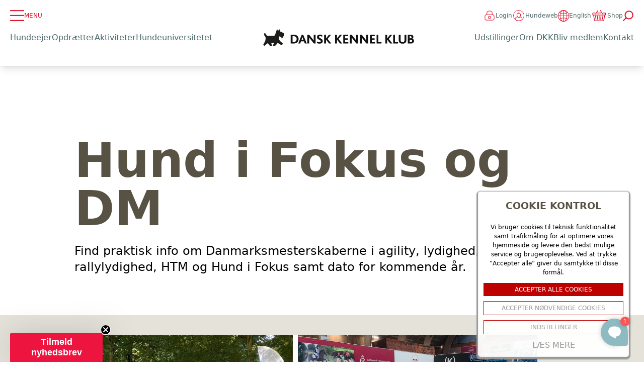

--- FILE ---
content_type: text/html; charset=UTF-8
request_url: https://www.dkk.dk/kurser-prover-og-traening/events/hund-i-fokus
body_size: 56568
content:
<!DOCTYPE html>
<html xmlns="http://www.w3.org/1999/xhtml" lang="da"  class="scroll-smooth">
<head>
    <meta charset="utf-8">
    <meta name="viewport" content="width=device-width, initial-scale=1">
    <title>Dkk.dk</title>
    <link rel="home" href="https://www.dkk.dk/" >
    <link rel="preconnect" href="https://fonts.googleapis.com">
    <link rel="preconnect" href="https://fonts.gstatic.com" crossorigin>
    <link href="https://fonts.googleapis.com/css2?family=Inter:wght@100;200;300;400;600;700;800&display=swap" rel="stylesheet">

    <link rel="stylesheet" href="/static/css/tailwind/tailwind-feac94c82f.css" />    <script async type='text/javascript' src='https://static.klaviyo.com/onsite/js/klaviyo.js?company_id=TVkP2Y'></script>
<title>dkk.dk | Hund i Fokus og DM</title>
<script>!function(f,b,e,v,n,t,s){if(f.fbq)return;n=f.fbq=function(){n.callMethod?
n.callMethod.apply(n,arguments):n.queue.push(arguments)};if(!f._fbq)f._fbq=n;
n.push=n;n.loaded=!0;n.version='2.0';n.queue=[];t=b.createElement(e);t.async=!0;
t.src=v;s=b.getElementsByTagName(e)[0];s.parentNode.insertBefore(t,s)}(window,
document,'script','https://connect.facebook.net/en_US/fbevents.js');
fbq('init', '1022612321943416');
fbq('track', 'PageView');
</script><meta name="generator" content="SEOmatic">
<meta name="keywords" content="Hund i Fokus og DM">
<meta name="description" content="Find praktisk info om Danmarksmesterskaberne i agility, lydighed, rallylydighed, HTM og Hund i Fokus samt dato for kommende år.">
<meta name="referrer" content="no-referrer-when-downgrade">
<meta name="robots" content="all">
<meta content="da" property="og:locale">
<meta content="en" property="og:locale:alternate">
<meta content="dkk.dk" property="og:site_name">
<meta content="website" property="og:type">
<meta content="https://www.dkk.dk/kurser-prover-og-traening/events/hund-i-fokus" property="og:url">
<meta content="Hund i Fokus og DM" property="og:title">
<meta content="Find praktisk info om Danmarksmesterskaberne i agility, lydighed, rallylydighed, HTM og Hund i Fokus samt dato for kommende år." property="og:description">
<meta content="https://www.dkk.dk/uploads/images/_1200x630_crop_center-center_82_none/HIF22.jpg?mtime=1686550503" property="og:image">
<meta content="1200" property="og:image:width">
<meta content="630" property="og:image:height">
<meta content="Information om hunderacer, avlsrestriktioner, standarder, hvalpe til salg, find en opdrætter" property="og:image:alt">
<meta name="twitter:card" content="summary_large_image">
<meta name="twitter:creator" content="@">
<meta name="twitter:title" content="Hund i Fokus og DM">
<meta name="twitter:description" content="Find praktisk info om Danmarksmesterskaberne i agility, lydighed, rallylydighed, HTM og Hund i Fokus samt dato for kommende år.">
<meta name="twitter:image" content="https://www.dkk.dk/uploads/images/_800x418_crop_center-center_82_none/HIF22.jpg?mtime=1686550503">
<meta name="twitter:image:width" content="800">
<meta name="twitter:image:height" content="418">
<meta name="twitter:image:alt" content="Information om hunderacer, avlsrestriktioner, standarder, hvalpe til salg, find en opdrætter">
<link href="https://www.dkk.dk/kurser-prover-og-traening/events/hund-i-fokus" rel="canonical">
<link href="https://www.dkk.dk/" rel="home">
<link type="text/plain" href="https://www.dkk.dk/humans.txt" rel="author">
<link href="https://www.dkk.dk/kurser-prover-og-traening/events/hund-i-fokus" rel="alternate" hreflang="en">
<link href="https://www.dkk.dk/kurser-prover-og-traening/events/hund-i-fokus" rel="alternate" hreflang="x-default">
<link href="https://www.dkk.dk/kurser-prover-og-traening/events/hund-i-fokus" rel="alternate" hreflang="da"></head>
<body><noscript><img height="1" width="1" style="display:none"
src="https://www.facebook.com/tr?id=1022612321943416&ev=PageView&noscript=1" /></noscript>


    
<div id="menuData" class="hidden ">
                        <div id="node-742657" class="flex gap-4  justify-between items-center py-3">
                <a  href="https://www.dkk.dk/hundeejer" class="text-xl lg:text-2xl font-bold text-gray-700 ">Hundeejer</a>
                <div
                        id="742657"
                        class="cursor-pointer w-10 toggle-sub-menu">
                    <svg width="26.205" height="26.205" viewBox="0 0 26.205 26.205" >
                        <g id="Group_642" data-name="Group 642" transform="translate(0 0)">
                            <path id="Path_128" data-name="Path 128" d="M3686.086,57.337h26.2" transform="translate(-3686.086 -44.235)" fill="none" stroke="#de0b25" stroke-width="2"/>
                            <path id="Path_129" data-name="Path 129" d="M0,0H26.2" transform="translate(13.103 0) rotate(90)" fill="none" stroke="#de0b25" stroke-width="2"/>
                        </g>
                    </svg>
                </div>
            </div>

                        <div id="sub-menu-742657" class="hidden opacity-0 sm:hidden sm:opacity-100">
                                    <div class="flex gap-4 items-center pb-4 lg:pl-4">
                        <a href="https://www.dkk.dk/hundeejer/køb-hund" class="font-semibold lg:text-lg">Køb af hund</a>
                    </div>
                                    <div class="flex gap-4 items-center pb-4 lg:pl-4">
                        <a href="https://www.dkk.dk/hundeejer/ny" class="font-semibold lg:text-lg">Ny hundeejer</a>
                    </div>
                                    <div class="flex gap-4 items-center pb-4 lg:pl-4">
                        <a href="https://www.dkk.dk/hundeejer/den-første-tid-med-hvalpen" class="font-semibold lg:text-lg">Den første tid med hvalpen</a>
                    </div>
                                    <div class="flex gap-4 items-center pb-4 lg:pl-4">
                        <a href="https://www.dkk.dk/hundeejer/hverdagen-med-hund" class="font-semibold lg:text-lg">Hverdagen med hund</a>
                    </div>
                                    <div class="flex gap-4 items-center pb-4 lg:pl-4">
                        <a href="https://www.dkk.dk/alle-emner/sundhed-og-sygdom" class="font-semibold lg:text-lg">Sundhed og sygdom</a>
                    </div>
                                    <div class="flex gap-4 items-center pb-4 lg:pl-4">
                        <a href="https://www.dkk.dk/stambog" class="font-semibold lg:text-lg">Stambog</a>
                    </div>
                                    <div class="flex gap-4 items-center pb-4 lg:pl-4">
                        <a href="https://www.dkk.dk/race-old" class="font-semibold lg:text-lg">Hundeleksikon</a>
                    </div>
                            </div>

                                <div id="node-742019" class="flex gap-4  justify-between items-center py-3">
                <a  href="https://www.dkk.dk/alle-emner/opdræt" class="text-xl lg:text-2xl font-bold text-gray-700 ">Opdrætter</a>
                <div
                        id="742019"
                        class="cursor-pointer w-10 toggle-sub-menu">
                    <svg width="26.205" height="26.205" viewBox="0 0 26.205 26.205" >
                        <g id="Group_642" data-name="Group 642" transform="translate(0 0)">
                            <path id="Path_128" data-name="Path 128" d="M3686.086,57.337h26.2" transform="translate(-3686.086 -44.235)" fill="none" stroke="#de0b25" stroke-width="2"/>
                            <path id="Path_129" data-name="Path 129" d="M0,0H26.2" transform="translate(13.103 0) rotate(90)" fill="none" stroke="#de0b25" stroke-width="2"/>
                        </g>
                    </svg>
                </div>
            </div>

                        <div id="sub-menu-742019" class="hidden opacity-0 sm:hidden sm:opacity-100">
                                    <div class="flex gap-4 items-center pb-4 lg:pl-4">
                        <a href="https://www.dkk.dk/alle-emner/opdræt/førstegangs-opdrætter" class="font-semibold lg:text-lg">Guide til nye opdrættere</a>
                    </div>
                                    <div class="flex gap-4 items-center pb-4 lg:pl-4">
                        <a href="https://www.dkk.dk/alle-emner/opdræt/opdraetter" class="font-semibold lg:text-lg">For den erfarne opdrætter</a>
                    </div>
                                    <div class="flex gap-4 items-center pb-4 lg:pl-4">
                        <a href="https://www.dkk.dk/alle-emner/opdræt/opdræt-fra-a-til-z" class="font-semibold lg:text-lg">Opdræt fra A til Z</a>
                    </div>
                                    <div class="flex gap-4 items-center pb-4 lg:pl-4">
                        <a href="https://www.dkk.dk/kurser-prover-og-traening/deltag-i-kurser-hos-dkk/opdrætteruddannelser" class="font-semibold lg:text-lg">Opdrætteruddannelse</a>
                    </div>
                                    <div class="flex gap-4 items-center pb-4 lg:pl-4">
                        <a href="https://www.dkk.dk/alle-emner/opdræt/dkks-etiske-regler-for-avl" class="font-semibold lg:text-lg">Etiske regler for avl</a>
                    </div>
                                    <div class="flex gap-4 items-center pb-4 lg:pl-4">
                        <a href="https://www.dkk.dk/alle-emner/opdræt/avlsrestriktioner" class="font-semibold lg:text-lg">Avlskrav og avlsanbefalinger</a>
                    </div>
                                    <div class="flex gap-4 items-center pb-4 lg:pl-4">
                        <a href="https://www.dkk.dk/alle-emner/kennelmærke" class="font-semibold lg:text-lg">Kennelmærke</a>
                    </div>
                            </div>

                                <div id="node-742262" class="flex gap-4  justify-between items-center py-3">
                <a  href="https://www.dkk.dk/kurser-prover-og-traening/aktiviteter-med-din-hund" class="text-xl lg:text-2xl font-bold text-gray-700 ">Aktiviteter</a>
                <div
                        id="742262"
                        class="cursor-pointer w-10 toggle-sub-menu">
                    <svg width="26.205" height="26.205" viewBox="0 0 26.205 26.205" >
                        <g id="Group_642" data-name="Group 642" transform="translate(0 0)">
                            <path id="Path_128" data-name="Path 128" d="M3686.086,57.337h26.2" transform="translate(-3686.086 -44.235)" fill="none" stroke="#de0b25" stroke-width="2"/>
                            <path id="Path_129" data-name="Path 129" d="M0,0H26.2" transform="translate(13.103 0) rotate(90)" fill="none" stroke="#de0b25" stroke-width="2"/>
                        </g>
                    </svg>
                </div>
            </div>

                        <div id="sub-menu-742262" class="hidden opacity-0 sm:hidden sm:opacity-100">
                                    <div class="flex gap-4 items-center pb-4 lg:pl-4">
                        <a href="https://www.dkk.dk/kurser-prover-og-traening/aktiviteter-med-din-hund/find-træningsplads" class="font-semibold lg:text-lg">Find træningsplads</a>
                    </div>
                                    <div class="flex gap-4 items-center pb-4 lg:pl-4">
                        <a href="https://www.dkk.dk/kurser-prover-og-traening/aktiviteter-med-din-hund/træning-og-aktivering" class="font-semibold lg:text-lg">Hundesport</a>
                    </div>
                                    <div class="flex gap-4 items-center pb-4 lg:pl-4">
                        <a href="https://www.dkk.dk/hundeuniversitetet/start" class="font-semibold lg:text-lg">Kurser</a>
                    </div>
                                    <div class="flex gap-4 items-center pb-4 lg:pl-4">
                        <a href="https://www.dkk.dk/kurser-prover-og-traening/events" class="font-semibold lg:text-lg">Events</a>
                    </div>
                                    <div class="flex gap-4 items-center pb-4 lg:pl-4">
                        <a href="https://www.dkk.dk/kurser-prover-og-traening/prøver" class="font-semibold lg:text-lg">Prøver og konkurrencer</a>
                    </div>
                                    <div class="flex gap-4 items-center pb-4 lg:pl-4">
                        <a href="https://www.dkk.dk/kurser-prover-og-traening/aktiviteter-med-din-hund/dkk-ungdom" class="font-semibold lg:text-lg">DKK Ungdom</a>
                    </div>
                                    <div class="flex gap-4 items-center pb-4 lg:pl-4">
                        <a href="https://www.dkk.dk/kurser-prover-og-traening/prøver/mentalbeskrivelse" class="font-semibold lg:text-lg">Mentalbeskrivelse</a>
                    </div>
                            </div>

                                <div id="node-742263" class="flex gap-4  justify-between items-center py-3">
                <a  href="https://www.dkk.dk/udstillinger-og-events/deltag-i-udstillinger" class="text-xl lg:text-2xl font-bold text-gray-700 ">Udstilling</a>
                <div
                        id="742263"
                        class="cursor-pointer w-10 toggle-sub-menu">
                    <svg width="26.205" height="26.205" viewBox="0 0 26.205 26.205" >
                        <g id="Group_642" data-name="Group 642" transform="translate(0 0)">
                            <path id="Path_128" data-name="Path 128" d="M3686.086,57.337h26.2" transform="translate(-3686.086 -44.235)" fill="none" stroke="#de0b25" stroke-width="2"/>
                            <path id="Path_129" data-name="Path 129" d="M0,0H26.2" transform="translate(13.103 0) rotate(90)" fill="none" stroke="#de0b25" stroke-width="2"/>
                        </g>
                    </svg>
                </div>
            </div>

                        <div id="sub-menu-742263" class="hidden opacity-0 sm:hidden sm:opacity-100">
                                    <div class="flex gap-4 items-center pb-4 lg:pl-4">
                        <a href="https://www.dkk.dk/udstillinger-og-events/kalender" class="font-semibold lg:text-lg">Kalender</a>
                    </div>
                                    <div class="flex gap-4 items-center pb-4 lg:pl-4">
                        <a href="https://www.dkk.dk/udstillinger-og-events/praktisk-info-om-udstilinger" class="font-semibold lg:text-lg">Praktisk info</a>
                    </div>
                                    <div class="flex gap-4 items-center pb-4 lg:pl-4">
                        <a href="https://www.dkk.dk/udstillinger-og-events/praktisk-info-om-udstilinger/ny-" class="font-semibold lg:text-lg">Ny på udstilling</a>
                    </div>
                                    <div class="flex gap-4 items-center pb-4 lg:pl-4">
                        <a href="https://www.dkk.dk/udstillinger-og-events/for-besøgende" class="font-semibold lg:text-lg">Besøg en hundeudstilling</a>
                    </div>
                                    <div class="flex gap-4 items-center pb-4 lg:pl-4">
                        <a href="https://www.dkk.dk/udstillinger-og-events/praktisk-info-om-udstilinger/for-arrangører" class="font-semibold lg:text-lg">For arrangører</a>
                    </div>
                                    <div class="flex gap-4 items-center pb-4 lg:pl-4">
                        <a href="https://www.dkk.dk/udstillinger-og-events/praktisk-info-om-udstilinger/book-en-stand" class="font-semibold lg:text-lg">Book en stand</a>
                    </div>
                                    <div class="flex gap-4 items-center pb-4 lg:pl-4">
                        <a href="https://www.dkk.dk/udstillinger-og-events/titler-og-resultater" class="font-semibold lg:text-lg">Titler og resultater</a>
                    </div>
                            </div>

                                <div id="node-742804" class="flex gap-4  justify-between items-center py-3">
                <a  href="https://www.dkk.dk/hundeuniversitetet/start" class="text-xl lg:text-2xl font-bold text-gray-700 ">Hundeuniversitetet</a>
                <div
                        id="742804"
                        class="cursor-pointer w-10 toggle-sub-menu">
                    <svg width="26.205" height="26.205" viewBox="0 0 26.205 26.205" >
                        <g id="Group_642" data-name="Group 642" transform="translate(0 0)">
                            <path id="Path_128" data-name="Path 128" d="M3686.086,57.337h26.2" transform="translate(-3686.086 -44.235)" fill="none" stroke="#de0b25" stroke-width="2"/>
                            <path id="Path_129" data-name="Path 129" d="M0,0H26.2" transform="translate(13.103 0) rotate(90)" fill="none" stroke="#de0b25" stroke-width="2"/>
                        </g>
                    </svg>
                </div>
            </div>

                        <div id="sub-menu-742804" class="hidden opacity-0 sm:hidden sm:opacity-100">
                                    <div class="flex gap-4 items-center pb-4 lg:pl-4">
                        <a href="https://www.dkk.dk/hundeuniversitetet/webinar" class="font-semibold lg:text-lg">Webinar</a>
                    </div>
                                    <div class="flex gap-4 items-center pb-4 lg:pl-4">
                        <a href="https://www.dkk.dk/hundeuniversitetet/online-kurser" class="font-semibold lg:text-lg">Online-kurser</a>
                    </div>
                                    <div class="flex gap-4 items-center pb-4 lg:pl-4">
                        <a href="https://www.dkk.dk/hundeuniversitetet/fysiske-kurser" class="font-semibold lg:text-lg">Fysiske kurser</a>
                    </div>
                                    <div class="flex gap-4 items-center pb-4 lg:pl-4">
                        <a href="https://www.dkk.dk/kurser-prover-og-traening/deltag-i-kurser-hos-dkk/dommeruddannelser-1" class="font-semibold lg:text-lg">Dommeruddannelser</a>
                    </div>
                                    <div class="flex gap-4 items-center pb-4 lg:pl-4">
                        <a href="https://www.dkk.dk/kurser-prover-og-traening/deltag-i-kurser-hos-dkk/instruktøruddannelser" class="font-semibold lg:text-lg">Instruktøruddannelser</a>
                    </div>
                                    <div class="flex gap-4 items-center pb-4 lg:pl-4">
                        <a href="https://www.dkk.dk/kurser-prover-og-traening/deltag-i-kurser-hos-dkk/opdrætteruddannelser" class="font-semibold lg:text-lg">Opdrætteruddannelse</a>
                    </div>
                            </div>

                                <div class="flex gap-4 items-center py-2">
                <a href="https://www.dkk.dk/raadgivning-fra-dkk" class="text-xl lg:text-2xl font-bold text-gray-700 ">Medlemsservice</a>
            </div>
                                <div class="flex gap-4 items-center py-2">
                <a href="/webshop" class="text-xl lg:text-2xl font-bold text-gray-700 ">Webshop</a>
            </div>
                                <div class="flex gap-4 items-center py-2">
                <a href="https://www.hundeweb.dk/" class="text-xl lg:text-2xl font-bold text-gray-700 ">Hundeweb</a>
            </div>
                        <div class="flex gap-4 items-center py-2 md:hidden">
                <a href="/om-dkk/om-dkk" class="text-xl lg:text-2xl font-bold text-gray-700 ">Om DKK</a>
            </div>
            <div class="flex gap-4 items-center py-2 md:hidden">
                <a href="/english/about-dkk" class="text-xl lg:text-2xl font-bold text-gray-700 ">English</a>
            </div>
            <div class="flex gap-4 items-center py-2">
                <a href="/medlemskab/bliv-medlem" class="border border-white px-4 py-2 bg-white text-center rounded-md shadow-md text-center mt-2 ">
                    <svg width="300" height="60" viewBox="0 0 416 70" fill="none" xmlns="http://www.w3.org/2000/svg" >
                        <path d="M82.262 19.851C77.6033 17.6303 72.945 15.4124 68.287 13.197C66.718 12.451 66.523 12.019 66.731 10.243C69 1 61.872 8.53302 59.144 10.943C57.994 8.42302 56.912 6.057 55.744 3.5C55.532 4.064 55.4 4.39102 55.286 4.72702C53.002 11.501 50.718 18.2723 48.434 25.041C48.1051 26.0818 47.5313 27.0284 46.7608 27.8015C45.9904 28.5746 45.0456 29.1516 44.006 29.484C43.895 30.1 23.867 29.348 19.174 29.384C18.1541 29.4235 17.1442 29.1711 16.2627 28.6565C15.3813 28.1419 14.665 27.3865 14.198 26.479C13.841 25.901 13.527 25.297 13.151 24.734C12.283 23.422 11.469 22.065 10.483 20.842C9.36799 19.457 8.283 19.387 6.67 20.114C5.233 20.762 4.97899 21.908 4.99799 23.275C5.03899 26.449 6.609 28.99 8.59 31.225C10.2641 32.9768 11.2179 35.2943 11.262 37.717C11.276 38.293 11.673 45.449 9.39499 49.562C7.54799 53.311 5.54099 56.988 3.59499 60.689C2.97999 61.851 2.32999 62.989 1.66199 64.197L7.224 67.773C11.133 63.753 15.124 59.912 20.308 57.464C20.657 57.959 20.943 58.409 21.275 58.825C23.563 61.715 25.852 64.601 28.169 67.465C28.4196 67.8082 28.7901 68.0445 29.207 68.127C31.588 68.184 33.973 68.158 36.313 68.158C35.192 64.228 33.006 56.637 33.006 56.637C36.442 56.497 38.548 56.637 44.155 56.497C44.119 56.567 40.394 64.409 38.555 68.161C41.622 68.161 44.455 68.176 47.279 68.137C47.6249 68.0734 47.938 67.8917 48.165 67.623C49.933 65.848 51.735 64.098 53.415 62.237C55.095 60.376 56.639 58.417 58.285 56.45C58.64 56.666 58.967 56.868 59.3 57.066C63.118 59.331 66.935 61.606 70.765 63.852C72.465 64.852 74.04 65.391 75.512 63.347C75.512 63.347 77.895 60.781 79.038 59.447C77.265 57.947 75.581 56.505 73.878 55.079C71.262 52.884 69.74 51.279 66.478 48.048C61.248 41.148 62.919 35.748 63.42 34.011C64.152 31.478 64.707 31.566 66.854 32.191C68.7168 32.8692 70.3887 33.9864 71.728 35.448C72.919 36.578 74.105 37.706 75.363 38.9C76.073 38.074 76.736 37.371 77.319 36.606C80.019 33.072 82.29 29.343 82.643 24.75C82.714 24.1833 82.9086 23.6392 83.213 23.156C84.076 21.687 83.786 20.574 82.265 19.849" stroke="#DE0B25" stroke-width="2"/>
                        <mask id="mask0_0_1" style="mask-type:luminance" maskUnits="userSpaceOnUse" x="36" y="36" width="21" height="19">
                            <path d="M56.407 36.882H36.289V54.024H56.407V36.882Z" fill="white"/>
                        </mask>
                        <g mask="url(#mask0_0_1)">
                            <path d="M46.353 54.023C45.63 53.457 44.921 52.911 44.223 52.352C42.3532 50.903 40.5804 49.333 38.916 47.652C38.2336 46.9709 37.6191 46.225 37.081 45.425C36.6699 44.7653 36.4091 44.0232 36.3172 43.2513C36.2252 42.4795 36.3044 41.6968 36.549 40.959C36.7726 40.063 37.2237 39.2399 37.8586 38.5693C38.4934 37.8987 39.2906 37.4033 40.173 37.131C41.198 36.8088 42.2975 36.8115 43.3208 37.1387C44.3442 37.466 45.2413 38.1018 45.889 38.959C46.047 39.159 46.189 39.376 46.359 39.62L46.554 39.331C46.9449 38.7168 47.4594 38.1908 48.0647 37.7863C48.67 37.3819 49.353 37.108 50.07 36.982C50.8996 36.8189 51.7568 36.866 52.5636 37.1189C53.3703 37.3718 54.101 37.8225 54.689 38.43C55.5354 39.2784 56.1022 40.3652 56.3137 41.5448C56.5251 42.7244 56.371 43.9405 55.872 45.03C55.4275 45.8515 54.8599 46.6002 54.189 47.25C52.285 49.1982 50.2467 51.0103 48.089 52.673C47.527 53.122 46.952 53.558 46.353 54.023Z" fill="#DE0B25"/>
                        </g>
                        <path d="M102.77 39.4545H106.562L108.956 49.2273H109.126L114.744 39.4545H118.537L116.122 54H113.139L114.716 44.5327H114.588L109.276 53.929H107.237L105.05 44.4972H104.929L103.338 54H100.355L102.77 39.4545ZM123.542 54.2131C122.425 54.2131 121.499 53.9858 120.765 53.5312C120.031 53.072 119.515 52.4233 119.217 51.5852C118.923 50.7424 118.874 49.7457 119.068 48.5952C119.257 47.473 119.638 46.4882 120.211 45.6406C120.789 44.7931 121.513 44.1326 122.385 43.6591C123.256 43.1856 124.226 42.9489 125.297 42.9489C126.016 42.9489 126.667 43.0649 127.25 43.2969C127.837 43.5241 128.324 43.8698 128.713 44.3338C129.101 44.7931 129.366 45.3684 129.508 46.0597C129.655 46.7509 129.653 47.5606 129.501 48.4886L129.366 49.3196H120.162L120.453 47.4446H126.816C126.887 47.009 126.859 46.6231 126.731 46.2869C126.603 45.9508 126.39 45.688 126.092 45.4986C125.794 45.3045 125.427 45.2074 124.991 45.2074C124.546 45.2074 124.129 45.3163 123.741 45.5341C123.353 45.7519 123.026 46.0384 122.761 46.3935C122.501 46.7438 122.333 47.125 122.257 47.5369L121.923 49.3977C121.828 49.9706 121.847 50.4465 121.98 50.8253C122.117 51.2041 122.354 51.4882 122.69 51.6776C123.026 51.8622 123.452 51.9545 123.968 51.9545C124.305 51.9545 124.619 51.9072 124.913 51.8125C125.211 51.7178 125.476 51.5781 125.708 51.3935C125.94 51.2041 126.13 50.9697 126.277 50.6903L129.039 50.875C128.784 51.5473 128.395 52.1345 127.875 52.6364C127.354 53.1335 126.726 53.5218 125.993 53.8011C125.263 54.0758 124.447 54.2131 123.542 54.2131ZM136.012 39.4545L133.597 54H130.572L132.987 39.4545H136.012ZM140.027 54.1776C139.193 54.1776 138.476 53.9645 137.875 53.5384C137.278 53.1075 136.852 52.4754 136.596 51.642C136.345 50.804 136.322 49.7765 136.525 48.5597C136.734 47.3097 137.108 46.2704 137.647 45.4418C138.187 44.6084 138.826 43.9858 139.565 43.5739C140.304 43.1572 141.073 42.9489 141.873 42.9489C142.479 42.9489 142.969 43.053 143.343 43.2614C143.722 43.465 144.013 43.7206 144.217 44.0284C144.421 44.3314 144.563 44.6297 144.643 44.9233H144.735L145.652 39.4545H148.67L146.255 54H143.272L143.564 52.2528H143.436C143.246 52.5559 142.995 52.8565 142.683 53.1548C142.375 53.4484 142.001 53.6922 141.561 53.8864C141.125 54.0805 140.614 54.1776 140.027 54.1776ZM141.362 51.7699C141.845 51.7699 142.28 51.6373 142.669 51.3722C143.057 51.1023 143.384 50.7259 143.649 50.2429C143.914 49.7599 144.099 49.1941 144.203 48.5455C144.312 47.8968 144.314 47.3333 144.21 46.8551C144.106 46.3769 143.902 46.0076 143.599 45.7472C143.301 45.4867 142.905 45.3565 142.413 45.3565C141.916 45.3565 141.475 45.4915 141.092 45.7614C140.713 46.0312 140.398 46.4053 140.147 46.8835C139.901 47.3617 139.726 47.9157 139.622 48.5455C139.518 49.1799 139.511 49.741 139.6 50.2287C139.69 50.7116 139.882 51.0904 140.176 51.3651C140.469 51.6349 140.865 51.7699 141.362 51.7699ZM157.37 54.1776C156.537 54.1776 155.82 53.9645 155.218 53.5384C154.622 53.1075 154.196 52.4754 153.94 51.642C153.689 50.804 153.665 49.7765 153.869 48.5597C154.077 47.3097 154.451 46.2704 154.991 45.4418C155.531 44.6084 156.17 43.9858 156.909 43.5739C157.647 43.1572 158.417 42.9489 159.217 42.9489C159.823 42.9489 160.313 43.053 160.687 43.2614C161.066 43.465 161.357 43.7206 161.561 44.0284C161.764 44.3314 161.906 44.6297 161.987 44.9233H162.079L162.995 39.4545H166.014L163.599 54H160.616L160.907 52.2528H160.779C160.59 52.5559 160.339 52.8565 160.027 53.1548C159.719 53.4484 159.345 53.6922 158.904 53.8864C158.469 54.0805 157.958 54.1776 157.37 54.1776ZM158.706 51.7699C159.189 51.7699 159.624 51.6373 160.012 51.3722C160.401 51.1023 160.727 50.7259 160.993 50.2429C161.258 49.7599 161.442 49.1941 161.547 48.5455C161.655 47.8968 161.658 47.3333 161.554 46.8551C161.449 46.3769 161.246 46.0076 160.943 45.7472C160.645 45.4867 160.249 45.3565 159.757 45.3565C159.26 45.3565 158.819 45.4915 158.436 45.7614C158.057 46.0312 157.742 46.4053 157.491 46.8835C157.245 47.3617 157.07 47.9157 156.966 48.5455C156.861 49.1799 156.854 49.741 156.944 50.2287C157.034 50.7116 157.226 51.0904 157.52 51.3651C157.813 51.6349 158.208 51.7699 158.706 51.7699ZM166.08 54L167.898 43.0909H170.923L169.105 54H166.08ZM169.723 41.6705C169.273 41.6705 168.902 41.5213 168.608 41.223C168.319 40.92 168.201 40.5601 168.253 40.1435C168.305 39.7173 168.509 39.3575 168.864 39.0639C169.219 38.7656 169.621 38.6165 170.071 38.6165C170.521 38.6165 170.888 38.7656 171.172 39.0639C171.456 39.3575 171.574 39.7173 171.527 40.1435C171.48 40.5601 171.278 40.92 170.923 41.223C170.573 41.5213 170.173 41.6705 169.723 41.6705ZM175.762 58.3182C174.777 58.3182 173.955 58.1832 173.297 57.9134C172.644 57.6482 172.147 57.286 171.806 56.8267C171.47 56.3674 171.285 55.8513 171.252 55.2784L174.121 54.902C174.173 55.1245 174.273 55.3305 174.419 55.5199C174.571 55.7093 174.786 55.8608 175.066 55.9744C175.35 56.0881 175.717 56.1449 176.167 56.1449C176.825 56.1449 177.398 55.9839 177.885 55.6619C178.373 55.3447 178.674 54.812 178.787 54.0639L179.114 52.0682H178.986C178.806 52.3712 178.56 52.6577 178.248 52.9276C177.94 53.1974 177.563 53.4176 177.118 53.5881C176.678 53.7585 176.169 53.8438 175.591 53.8438C174.767 53.8438 174.052 53.6544 173.446 53.2756C172.845 52.892 172.409 52.3073 172.14 51.5213C171.874 50.7306 171.841 49.7315 172.04 48.5241C172.248 47.2884 172.623 46.2562 173.162 45.4276C173.702 44.599 174.341 43.9787 175.08 43.5668C175.819 43.1548 176.588 42.9489 177.388 42.9489C177.999 42.9489 178.491 43.053 178.865 43.2614C179.244 43.465 179.535 43.7206 179.739 44.0284C179.943 44.3314 180.087 44.6297 180.172 44.9233H180.293L180.591 43.0909H183.596L181.763 54.1065C181.616 55.0393 181.264 55.8158 180.705 56.4361C180.151 57.0611 179.448 57.5298 178.596 57.8423C177.743 58.1596 176.799 58.3182 175.762 58.3182ZM176.898 51.571C177.381 51.571 177.814 51.4503 178.198 51.2088C178.586 50.9626 178.91 50.6122 179.171 50.1577C179.431 49.6984 179.614 49.1491 179.718 48.5099C179.822 47.8707 179.819 47.3168 179.711 46.848C179.606 46.3745 179.403 46.0076 179.1 45.7472C178.801 45.4867 178.408 45.3565 177.921 45.3565C177.419 45.3565 176.979 45.4915 176.6 45.7614C176.221 46.0265 175.906 46.3958 175.655 46.8693C175.409 47.3428 175.236 47.8897 175.137 48.5099C175.033 49.1397 175.028 49.6842 175.123 50.1435C175.222 50.598 175.418 50.9508 175.712 51.2017C176.006 51.4479 176.401 51.571 176.898 51.571ZM188.814 54L190.632 43.0909H193.658L191.839 54H188.814ZM192.457 41.6705C192.008 41.6705 191.636 41.5213 191.342 41.223C191.054 40.92 190.935 40.5601 190.987 40.1435C191.039 39.7173 191.243 39.3575 191.598 39.0639C191.953 38.7656 192.356 38.6165 192.805 38.6165C193.255 38.6165 193.622 38.7656 193.906 39.0639C194.19 39.3575 194.309 39.7173 194.261 40.1435C194.214 40.5601 194.013 40.92 193.658 41.223C193.307 41.5213 192.907 41.6705 192.457 41.6705ZM198.354 47.6932L197.303 54H194.284L196.103 43.0909H198.979L198.667 45.0156H198.787C199.133 44.3764 199.621 43.8722 200.25 43.5028C200.885 43.1335 201.607 42.9489 202.417 42.9489C203.174 42.9489 203.806 43.1146 204.313 43.446C204.824 43.7775 205.184 44.2486 205.392 44.8594C205.605 45.4702 205.641 46.2017 205.499 47.054L204.334 54H201.309L202.381 47.5938C202.49 46.9261 202.405 46.4053 202.125 46.0312C201.851 45.6525 201.408 45.4631 200.797 45.4631C200.39 45.4631 200.016 45.5507 199.675 45.7259C199.334 45.901 199.048 46.1567 198.816 46.4929C198.588 46.8243 198.435 47.2244 198.354 47.6932ZM210.71 54.1776C209.877 54.1776 209.16 53.9645 208.558 53.5384C207.962 53.1075 207.536 52.4754 207.28 51.642C207.029 50.804 207.005 49.7765 207.209 48.5597C207.417 47.3097 207.791 46.2704 208.331 45.4418C208.871 44.6084 209.51 43.9858 210.249 43.5739C210.987 43.1572 211.757 42.9489 212.557 42.9489C213.163 42.9489 213.653 43.053 214.027 43.2614C214.406 43.465 214.697 43.7206 214.901 44.0284C215.104 44.3314 215.246 44.6297 215.327 44.9233H215.419L216.335 39.4545H219.354L216.939 54H213.956L214.247 52.2528H214.119C213.93 52.5559 213.679 52.8565 213.366 53.1548C213.059 53.4484 212.685 53.6922 212.244 53.8864C211.809 54.0805 211.297 54.1776 210.71 54.1776ZM212.045 51.7699C212.528 51.7699 212.964 51.6373 213.352 51.3722C213.741 51.1023 214.067 50.7259 214.332 50.2429C214.598 49.7599 214.782 49.1941 214.886 48.5455C214.995 47.8968 214.998 47.3333 214.893 46.8551C214.789 46.3769 214.586 46.0076 214.283 45.7472C213.984 45.4867 213.589 45.3565 213.097 45.3565C212.599 45.3565 212.159 45.4915 211.776 45.7614C211.397 46.0312 211.082 46.4053 210.831 46.8835C210.585 47.3617 210.41 47.9157 210.305 48.5455C210.201 49.1799 210.194 49.741 210.284 50.2287C210.374 50.7116 210.566 51.0904 210.859 51.3651C211.153 51.6349 211.548 51.7699 212.045 51.7699ZM224.048 54L225.866 43.0909H228.892L227.074 54H224.048ZM227.692 41.6705C227.242 41.6705 226.87 41.5213 226.577 41.223C226.288 40.92 226.17 40.5601 226.222 40.1435C226.274 39.7173 226.477 39.3575 226.832 39.0639C227.188 38.7656 227.59 38.6165 228.04 38.6165C228.49 38.6165 228.857 38.7656 229.141 39.0639C229.425 39.3575 229.543 39.7173 229.496 40.1435C229.448 40.5601 229.247 40.92 228.892 41.223C228.542 41.5213 228.142 41.6705 227.692 41.6705ZM239.411 54H234.183L236.598 39.4545H241.726C243.189 39.4545 244.403 39.7528 245.369 40.3494C246.34 40.946 247.024 41.8007 247.422 42.9134C247.82 44.0213 247.891 45.3447 247.635 46.8835C247.389 48.3703 246.899 49.6463 246.165 50.7116C245.431 51.7723 244.491 52.5866 243.345 53.1548C242.199 53.7183 240.888 54 239.411 54ZM237.699 51.3651H239.588C240.502 51.3651 241.302 51.1946 241.989 50.8537C242.68 50.5128 243.246 49.9872 243.686 49.277C244.131 48.5668 244.446 47.6577 244.631 46.5497C244.806 45.4986 244.794 44.6463 244.595 43.9929C244.401 43.3348 244.025 42.8542 243.466 42.5511C242.907 42.2434 242.173 42.0895 241.264 42.0895H239.24L237.699 51.3651ZM251.76 54.206C251.068 54.206 250.469 54.0852 249.963 53.8438C249.461 53.5975 249.092 53.233 248.855 52.75C248.618 52.267 248.559 51.6681 248.677 50.9531C248.781 50.3471 248.978 49.8404 249.267 49.4332C249.56 49.0213 249.918 48.6899 250.339 48.4389C250.761 48.188 251.227 47.9962 251.738 47.8636C252.254 47.7311 252.787 47.6411 253.336 47.5938C253.971 47.5275 254.487 47.4635 254.885 47.402C255.287 47.3404 255.588 47.2528 255.787 47.1392C255.985 47.0208 256.106 46.8456 256.149 46.6136V46.571C256.22 46.1259 256.137 45.7803 255.9 45.5341C255.668 45.2831 255.297 45.1577 254.785 45.1577C254.245 45.1577 253.786 45.276 253.407 45.5128C253.033 45.7495 252.766 46.0502 252.605 46.4148L249.849 46.1875C250.095 45.5246 250.467 44.9517 250.964 44.4688C251.466 43.9811 252.07 43.607 252.775 43.3466C253.481 43.0814 254.271 42.9489 255.147 42.9489C255.753 42.9489 256.319 43.0199 256.845 43.1619C257.375 43.304 257.832 43.5241 258.216 43.8224C258.604 44.1207 258.883 44.5043 259.054 44.973C259.229 45.437 259.264 45.9934 259.16 46.642L257.931 54H255.062L255.318 52.4872H255.233C255.001 52.8281 254.717 53.1288 254.38 53.3892C254.044 53.6449 253.658 53.8461 253.223 53.9929C252.787 54.1349 252.299 54.206 251.76 54.206ZM252.974 52.1179C253.414 52.1179 253.819 52.0303 254.189 51.8551C254.563 51.6752 254.87 51.4337 255.112 51.1307C255.358 50.8277 255.514 50.4844 255.581 50.1009L255.765 48.9432C255.671 49.0047 255.533 49.0592 255.353 49.1065C255.178 49.1539 254.986 49.1989 254.778 49.2415C254.574 49.2794 254.368 49.3149 254.16 49.348C253.952 49.3764 253.765 49.4048 253.599 49.4332C253.234 49.4853 252.908 49.5682 252.619 49.6818C252.33 49.7955 252.096 49.9493 251.916 50.1435C251.736 50.3329 251.625 50.5696 251.582 50.8537C251.516 51.2656 251.613 51.5805 251.873 51.7983C252.138 52.0114 252.505 52.1179 252.974 52.1179ZM264.37 47.6932L263.319 54H260.3L262.118 43.0909H264.995L264.682 45.0156H264.803C265.149 44.3764 265.636 43.8722 266.266 43.5028C266.9 43.1335 267.623 42.9489 268.432 42.9489C269.19 42.9489 269.822 43.1146 270.328 43.446C270.84 43.7775 271.2 44.2486 271.408 44.8594C271.621 45.4702 271.657 46.2017 271.515 47.054L270.35 54H267.324L268.397 47.5938C268.506 46.9261 268.42 46.4053 268.141 46.0312C267.866 45.6525 267.424 45.4631 266.813 45.4631C266.406 45.4631 266.032 45.5507 265.691 45.7259C265.35 45.901 265.063 46.1567 264.831 46.4929C264.604 46.8243 264.45 47.2244 264.37 47.6932ZM283.082 46.2017L280.334 46.3722C280.32 46.1307 280.253 45.9152 280.135 45.7259C280.021 45.5317 279.853 45.3778 279.631 45.2642C279.413 45.1506 279.138 45.0938 278.807 45.0938C278.31 45.0938 277.867 45.2074 277.479 45.4347C277.09 45.6619 276.87 45.9531 276.818 46.3082C276.776 46.5355 276.835 46.7273 276.996 46.8835C277.157 47.0398 277.481 47.1723 277.969 47.2812L279.886 47.679C280.909 47.8968 281.648 48.259 282.102 48.7656C282.562 49.2723 282.725 49.9351 282.592 50.7543C282.474 51.4503 282.169 52.0587 281.676 52.5795C281.184 53.0956 280.559 53.4981 279.801 53.7869C279.044 54.071 278.203 54.2131 277.28 54.2131C275.798 54.2131 274.671 53.91 273.899 53.304C273.127 52.6979 272.756 51.8764 272.784 50.8395L275.739 50.6832C275.762 51.1283 275.919 51.4645 276.207 51.6918C276.496 51.9143 276.892 52.0279 277.393 52.0327C277.957 52.0421 278.435 51.9261 278.828 51.6847C279.226 51.4384 279.451 51.1402 279.503 50.7898C279.541 50.5436 279.47 50.3447 279.29 50.1932C279.115 50.0417 278.793 49.9162 278.324 49.8168L276.506 49.4403C275.473 49.2273 274.732 48.8461 274.283 48.2969C273.833 47.7476 273.679 47.0492 273.821 46.2017C273.935 45.5246 274.216 44.9446 274.666 44.4616C275.121 43.974 275.705 43.5999 276.42 43.3395C277.14 43.0791 277.952 42.9489 278.857 42.9489C280.272 42.9489 281.338 43.2401 282.053 43.8224C282.772 44.4048 283.116 45.1979 283.082 46.2017ZM287.211 50.8608L287.814 47.2315H288.255L292.452 43.0909H295.925L290.328 48.5739H289.604L287.211 50.8608ZM283.951 54L286.365 39.4545H289.391L286.976 54H283.951ZM290.769 54L288.354 49.2486L290.719 47.1108L294.313 54H290.769ZM300.277 54L302.692 39.4545H305.767L304.709 45.8679H304.901L311.193 39.4545H314.879L308.423 45.9673L312.528 54H308.849L305.881 48.0199L304.048 49.8807L303.352 54H300.277ZM318.152 54.2131C317.034 54.2131 316.109 53.9858 315.375 53.5312C314.641 53.072 314.125 52.4233 313.826 51.5852C313.533 50.7424 313.483 49.7457 313.677 48.5952C313.867 47.473 314.248 46.4882 314.821 45.6406C315.398 44.7931 316.123 44.1326 316.994 43.6591C317.865 43.1856 318.836 42.9489 319.906 42.9489C320.626 42.9489 321.277 43.0649 321.859 43.2969C322.446 43.5241 322.934 43.8698 323.322 44.3338C323.71 44.7931 323.975 45.3684 324.118 46.0597C324.264 46.7509 324.262 47.5606 324.11 48.4886L323.975 49.3196H314.771L315.062 47.4446H321.426C321.497 47.009 321.468 46.6231 321.341 46.2869C321.213 45.9508 321 45.688 320.701 45.4986C320.403 45.3045 320.036 45.2074 319.6 45.2074C319.155 45.2074 318.739 45.3163 318.35 45.5341C317.962 45.7519 317.636 46.0384 317.37 46.3935C317.11 46.7438 316.942 47.125 316.866 47.5369L316.532 49.3977C316.438 49.9706 316.457 50.4465 316.589 50.8253C316.726 51.2041 316.963 51.4882 317.299 51.6776C317.636 51.8622 318.062 51.9545 318.578 51.9545C318.914 51.9545 319.229 51.9072 319.522 51.8125C319.821 51.7178 320.086 51.5781 320.318 51.3935C320.55 51.2041 320.739 50.9697 320.886 50.6903L323.649 50.875C323.393 51.5473 323.005 52.1345 322.484 52.6364C321.963 53.1335 321.336 53.5218 320.602 53.8011C319.873 54.0758 319.056 54.2131 318.152 54.2131ZM329.272 47.6932L328.221 54H325.202L327.021 43.0909H329.897L329.585 45.0156H329.705C330.051 44.3764 330.539 43.8722 331.168 43.5028C331.803 43.1335 332.525 42.9489 333.335 42.9489C334.092 42.9489 334.724 43.1146 335.231 43.446C335.742 43.7775 336.102 44.2486 336.31 44.8594C336.523 45.4702 336.559 46.2017 336.417 47.054L335.252 54H332.227L333.299 47.5938C333.408 46.9261 333.323 46.4053 333.043 46.0312C332.769 45.6525 332.326 45.4631 331.715 45.4631C331.308 45.4631 330.934 45.5507 330.593 45.7259C330.252 45.901 329.966 46.1567 329.734 46.4929C329.506 46.8243 329.353 47.2244 329.272 47.6932ZM341.713 47.6932L340.662 54H337.644L339.462 43.0909H342.338L342.026 45.0156H342.147C342.492 44.3764 342.98 43.8722 343.61 43.5028C344.244 43.1335 344.966 42.9489 345.776 42.9489C346.533 42.9489 347.166 43.1146 347.672 43.446C348.184 43.7775 348.543 44.2486 348.752 44.8594C348.965 45.4702 349 46.2017 348.858 47.054L347.694 54H344.668L345.74 47.5938C345.849 46.9261 345.764 46.4053 345.485 46.0312C345.21 45.6525 344.767 45.4631 344.157 45.4631C343.749 45.4631 343.375 45.5507 343.034 45.7259C342.694 45.901 342.407 46.1567 342.175 46.4929C341.948 46.8243 341.794 47.2244 341.713 47.6932ZM355.007 54.2131C353.89 54.2131 352.964 53.9858 352.23 53.5312C351.496 53.072 350.98 52.4233 350.682 51.5852C350.388 50.7424 350.339 49.7457 350.533 48.5952C350.722 47.473 351.103 46.4882 351.676 45.6406C352.254 44.7931 352.978 44.1326 353.849 43.6591C354.721 43.1856 355.691 42.9489 356.761 42.9489C357.481 42.9489 358.132 43.0649 358.714 43.2969C359.302 43.5241 359.789 43.8698 360.178 44.3338C360.566 44.7931 360.831 45.3684 360.973 46.0597C361.12 46.7509 361.117 47.5606 360.966 48.4886L360.831 49.3196H351.626L351.918 47.4446H358.281C358.352 47.009 358.324 46.6231 358.196 46.2869C358.068 45.9508 357.855 45.688 357.557 45.4986C357.259 45.3045 356.892 45.2074 356.456 45.2074C356.011 45.2074 355.594 45.3163 355.206 45.5341C354.818 45.7519 354.491 46.0384 354.226 46.3935C353.965 46.7438 353.797 47.125 353.722 47.5369L353.388 49.3977C353.293 49.9706 353.312 50.4465 353.445 50.8253C353.582 51.2041 353.819 51.4882 354.155 51.6776C354.491 51.8622 354.917 51.9545 355.433 51.9545C355.769 51.9545 356.084 51.9072 356.378 51.8125C356.676 51.7178 356.941 51.5781 357.173 51.3935C357.405 51.2041 357.595 50.9697 357.741 50.6903L360.504 50.875C360.249 51.5473 359.86 52.1345 359.339 52.6364C358.819 53.1335 358.191 53.5218 357.457 53.8011C356.728 54.0758 355.911 54.2131 355.007 54.2131ZM367.477 39.4545L365.062 54H362.037L364.451 39.4545H367.477ZM372.172 54L374.586 39.4545H377.662L376.603 45.8679H376.795L383.088 39.4545H386.774L380.318 45.9673L384.423 54H380.744L377.775 48.0199L375.943 49.8807L375.247 54H372.172ZM391.344 39.4545L388.929 54H385.904L388.319 39.4545H391.344ZM399.123 49.3551L400.167 43.0909H403.192L401.374 54H398.469L398.796 52.0185H398.683C398.346 52.6577 397.856 53.1714 397.212 53.5597C396.568 53.9479 395.837 54.142 395.018 54.142C394.289 54.142 393.673 53.9763 393.171 53.6449C392.674 53.3134 392.321 52.8423 392.113 52.2315C391.905 51.6207 391.869 50.8892 392.006 50.0369L393.171 43.0909H396.197L395.131 49.4972C395.032 50.1411 395.122 50.6501 395.401 51.0241C395.681 51.3982 396.107 51.5852 396.68 51.5852C397.044 51.5852 397.397 51.5024 397.738 51.3366C398.084 51.1662 398.382 50.9152 398.633 50.5838C398.884 50.2524 399.047 49.8428 399.123 49.3551ZM403.851 54L406.266 39.4545H409.292L408.397 44.9233H408.482C408.662 44.6297 408.903 44.3314 409.206 44.0284C409.514 43.7206 409.891 43.465 410.336 43.2614C410.781 43.053 411.309 42.9489 411.919 42.9489C412.715 42.9489 413.413 43.1572 414.015 43.5739C414.616 43.9858 415.049 44.6084 415.314 45.4418C415.579 46.2704 415.608 47.3097 415.4 48.5597C415.201 49.7765 414.834 50.804 414.299 51.642C413.768 52.4754 413.132 53.1075 412.388 53.5384C411.65 53.9645 410.866 54.1776 410.037 54.1776C409.45 54.1776 408.967 54.0805 408.588 53.8864C408.214 53.6922 407.923 53.4484 407.715 53.1548C407.507 52.8565 407.357 52.5559 407.267 52.2528H407.118L406.834 54H403.851ZM407.722 48.5455C407.618 49.1941 407.615 49.7599 407.715 50.2429C407.819 50.7259 408.018 51.1023 408.311 51.3722C408.61 51.6373 409 51.7699 409.483 51.7699C409.98 51.7699 410.421 51.6349 410.804 51.3651C411.193 51.0904 411.515 50.7116 411.77 50.2287C412.026 49.741 412.206 49.1799 412.31 48.5455C412.409 47.9157 412.412 47.3617 412.317 46.8835C412.222 46.4053 412.028 46.0312 411.735 45.7614C411.441 45.4915 411.043 45.3565 410.542 45.3565C410.054 45.3565 409.616 45.4867 409.228 45.7472C408.844 46.0076 408.522 46.3769 408.262 46.8551C408.006 47.3333 407.826 47.8968 407.722 48.5455Z" fill="black"/>
                    </svg>

                </a>
            </div>
</div>


<div class="relative flex mx-auto lg:max-w-screen-2xl pt-5 px-5">
        <div class="flex justify-between w-full items-center">
            <div id="expand-menu-svg" class="cursor-pointer flex gap-4 items-center">
                <svg xmlns="http://www.w3.org/2000/svg" width="28" height="22" viewBox="0 0 28 21.609" class="">
                  <g id="Group_689" data-name="Group 689" transform="translate(-146.5 -10.5)">
                    <line id="Line_62" data-name="Line 62" x2="28" transform="translate(146.5 21.059)" fill="none" stroke="#de0b25" stroke-width="2"/>
                    <line id="Line_63" data-name="Line 63" x2="28" transform="translate(146.5 11.5)" fill="none" stroke="#de0b25" stroke-width="2"/>
                    <line id="Line_64" data-name="Line 64" x2="28" transform="translate(146.5 31.109)" fill="none" stroke="#de0b25" stroke-width="2"/>
                  </g>
                </svg>
                <div class="dkk-text text-xs">MENU</div>
            </div>
            <ul class="dkk-text text-xs flex gap-7 ">
                <li class="hidden md:block ">
                                                                                                                                                                    <script>
                        window.craftSamlId = 'b362ed7c-c4ba-41b4-998a-2973dd2ac627';
                        window.keycloakUrl = 'https://www.hundeweb.dk/sso';
                        window.keycloakRealm = 'dkk-sirius-prod';
                        window.keycloakClientId = 'dkk-sirius-frontend';
                    </script>
                                            <a href="/sso/login/request/b362ed7c-c4ba-41b4-998a-2973dd2ac627?RelayState=https://www.dkk.dk/kurser-prover-og-traening/events/hund-i-fokus" class="flex items-center gap-2 ">
                            <svg width="24" height="22" viewBox="0 0 24 24" fill="none" xmlns="http://www.w3.org/2000/svg">
                                <path d="M6 10V8C6 4.69 7 2 12 2C17 2 18 4.69 18 8V10" stroke="#E6485C" stroke-width="1.5" stroke-linecap="round" stroke-linejoin="round"/>
                                <path d="M12 18.5C13.3807 18.5 14.5 17.3807 14.5 16C14.5 14.6193 13.3807 13.5 12 13.5C10.6193 13.5 9.5 14.6193 9.5 16C9.5 17.3807 10.6193 18.5 12 18.5Z" stroke="#E6485C" stroke-width="1.5" stroke-linecap="round" stroke-linejoin="round"/>
                                <path d="M17 22H7C3 22 2 21 2 17V15C2 11 3 10 7 10H17C21 10 22 11 22 15V17C22 21 21 22 17 22Z" stroke="#E6485C" stroke-width="1.5" stroke-linecap="round" stroke-linejoin="round"/>
                            </svg>

                            Login
                        </a>
                    
                </li>
                <li class="hidden md:block ">
                    <a href="https://www.hundeweb.dk/dkk/secure/openIndex?ARTICLE_ID=6" class="flex items-center gap-2 ">
                        <svg xmlns="http://www.w3.org/2000/svg" width="26.055" height="22" viewBox="0 0 26.055 26.055">
                            <g id="Group_754" data-name="Group 754" transform="translate(-2070.377 -559.827)">
                                <path id="Path_357" data-name="Path 357" d="M2070.877,572.855a12.528,12.528,0,1,1,12.528,12.527,12.528,12.528,0,0,1-12.528-12.527Z" fill="none" stroke="#de0b25" stroke-linecap="round" stroke-linejoin="round" stroke-width="1"/>
                                <path id="Path_358" data-name="Path 358" d="M2184.218,645.369h-.034c-4.287.021-4.122,4-4.122,4.6,0,1.326.4,5.714,4.122,5.741h.034c3.725-.027,4.122-4.415,4.122-5.741,0-.6.165-4.579-4.122-4.6Z" transform="translate(-100.804 -78.515)" fill="none" stroke="#de0b25" stroke-linecap="round" stroke-linejoin="round" stroke-width="1"/>
                                <path id="Path_359" data-name="Path 359" d="M2184.184,645.369h.034c4.287.021,4.122,4,4.122,4.6,0,1.326-.4,5.714-4.122,5.741h-.034c-3.725-.027-4.122-4.415-4.122-5.741,0-.6-.165-4.579,4.122-4.6Z" transform="translate(-100.804 -78.515)" fill="none" stroke="#de0b25" stroke-linecap="round" stroke-linejoin="round" stroke-width="1"/>
                                <path id="Path_360" data-name="Path 360" d="M2134.82,776.807a12.481,12.481,0,0,0,8.238-3.09V772.1a4.436,4.436,0,0,0-4.437-4.436h-1.307a3.492,3.492,0,0,1-2.485.955h-.034a3.491,3.491,0,0,1-2.485-.955H2131a4.436,4.436,0,0,0-4.436,4.436v1.6a12.479,12.479,0,0,0,8.253,3.1Z" transform="translate(-51.416 -191.425)" fill="none" stroke="#de0b25" stroke-linecap="round" stroke-linejoin="round" stroke-width="1"/>
                            </g>
                        </svg>
                        Hundeweb
                    </a>
                </li>
                <li class="hidden md:block ">
                    <a href="/english/about-dkk" class="flex items-center gap-2">
                        <svg width="22.648" height="22.648" viewBox="0 0 22.648 22.648">
                            <path id="Path_355" data-name="Path 355" d="M271.758,333.592a11.359,11.359,0,1,0,.89,4.408A11.285,11.285,0,0,0,271.758,333.592Zm-9.975-.241V327.62a5.884,5.884,0,0,1,4.11,2.946,11.1,11.1,0,0,1,.961,1.874A16.135,16.135,0,0,1,261.783,333.351Zm5.382-.052a15.194,15.194,0,0,1,.7,4.241h-6.083V334.27a17.348,17.348,0,0,0,4.527-.688C266.6,333.5,266.885,333.4,267.165,333.3Zm.54-1.205a12.017,12.017,0,0,0-1.039-2.026,9.082,9.082,0,0,0-1.394-1.7,10.467,10.467,0,0,1,3.963,2.875A10.319,10.319,0,0,1,267.7,332.094Zm-5.921,9.636v-3.271h6.083a15.194,15.194,0,0,1-.7,4.24A17.1,17.1,0,0,0,261.783,341.73Zm5.071,1.831a11.112,11.112,0,0,1-.96,1.872,5.884,5.884,0,0,1-4.11,2.946v-5.732A16.15,16.15,0,0,1,266.854,343.561Zm-.189,2.37a12.014,12.014,0,0,0,1.039-2.025,10.337,10.337,0,0,1,1.531.846,10.466,10.466,0,0,1-3.963,2.875A9.08,9.08,0,0,0,266.665,345.931Zm5.054-7.472a10.338,10.338,0,0,1-1.918,5.569,11.232,11.232,0,0,0-1.783-.985,16.093,16.093,0,0,0,.766-4.584Zm0-.918h-2.935a16.089,16.089,0,0,0-.767-4.585,11.316,11.316,0,0,0,1.784-.983A10.336,10.336,0,0,1,271.72,337.541Zm-17.086,5.514a11.275,11.275,0,0,0-1.778.985,10.337,10.337,0,0,1-1.927-5.581h2.935A16.089,16.089,0,0,0,254.634,343.055Zm-3.705-5.514a10.337,10.337,0,0,1,1.927-5.581,11.275,11.275,0,0,0,1.778.985,16.088,16.088,0,0,0-.77,4.6Zm9.937,5.108v5.731a5.884,5.884,0,0,1-4.11-2.946,11.1,11.1,0,0,1-.958-1.866A16.107,16.107,0,0,1,260.865,342.649Zm-5.379.06a15.188,15.188,0,0,1-.7-4.25h6.083v3.272a17.338,17.338,0,0,0-4.513.691C256.06,342.509,255.769,342.605,255.486,342.709Zm-.539,1.206a12.013,12.013,0,0,0,1.035,2.016,9.075,9.075,0,0,0,1.394,1.7,10.466,10.466,0,0,1-3.954-2.864A10.283,10.283,0,0,1,254.947,343.915Zm5.918-16.3v5.731a16.106,16.106,0,0,1-5.068-.919,11.1,11.1,0,0,1,.958-1.866A5.884,5.884,0,0,1,260.865,327.62Zm-4.882,2.449a12.013,12.013,0,0,0-1.035,2.016,10.281,10.281,0,0,1-1.525-.848,10.466,10.466,0,0,1,3.954-2.864A9.081,9.081,0,0,0,255.983,330.068Zm-.5,3.223c.283.1.574.2.866.287a17.335,17.335,0,0,0,4.513.691v3.272h-6.083A15.188,15.188,0,0,1,255.486,333.291Z" transform="translate(-250 -326.676)" fill="#de0b25"/>
                        </svg>

                        English
                    </a>
                </li>
                <li>
                                            <a href="/webshop" class="flex items-center gap-2">
                            <svg  width="31.728" height="22" viewBox="0 0 31.728 25.891">
                                <g id="Group_727" data-name="Group 727" transform="translate(-1729.306 -703.934)">
                                    <g id="Group_715" data-name="Group 715" transform="translate(1730.056 704.972)">
                                        <path id="Path_321" data-name="Path 321" d="M190.1,180.308h4.821a.964.964,0,0,1,.964.964v2.892a.964.964,0,0,1-.964.964h-27.96a.964.964,0,0,1-.964-.964v-2.892a.964.964,0,0,1,.964-.964h4.821" transform="translate(-166 -174.523)" fill="none" stroke="#de0b25" stroke-linecap="round" stroke-linejoin="round" stroke-width="1.5"/>
                                        <path id="Path_322" data-name="Path 322" d="M196.677,180.308H188" transform="translate(-177.395 -174.523)" fill="none" stroke="#de0b25" stroke-linecap="round" stroke-linejoin="round" stroke-width="1.5"/>
                                        <path id="Path_323" data-name="Path 323" d="M196.031,190.308l-2.159,11.863a1.928,1.928,0,0,1-1.906,1.635h-17.9a1.928,1.928,0,0,1-1.906-1.635L170,190.308" transform="translate(-168.072 -179.703)" fill="none" stroke="#de0b25" stroke-linecap="round" stroke-linejoin="round" stroke-width="1.5"/>
                                        <line id="Line_55" data-name="Line 55" y1="8.139" x2="5.3" transform="translate(6.814)" fill="none" stroke="#de0b25" stroke-linecap="round" stroke-linejoin="round" stroke-width="1.5"/>
                                        <line id="Line_56" data-name="Line 56" x1="5.3" y1="8.139" transform="translate(17.792)" fill="none" stroke="#de0b25" stroke-linecap="round" stroke-linejoin="round" stroke-width="1.5"/>
                                        <g id="Group_584" data-name="Group 584" transform="translate(6.246 12.492)">
                                            <line id="Line_57" data-name="Line 57" x2="1.514" y2="8.707" transform="translate(0 0)" fill="none" stroke="#de0b25" stroke-linecap="round" stroke-linejoin="round" stroke-width="1.5"/>
                                            <line id="Line_58" data-name="Line 58" y2="8.707" transform="translate(8.707 0)" fill="none" stroke="#de0b25" stroke-linecap="round" stroke-linejoin="round" stroke-width="1.5"/>
                                            <line id="Line_59" data-name="Line 59" x2="0.946" y2="8.707" transform="translate(4.353 0)" fill="none" stroke="#de0b25" stroke-linecap="round" stroke-linejoin="round" stroke-width="1.5"/>
                                            <line id="Line_60" data-name="Line 60" x1="1.514" y2="8.707" transform="translate(15.899 0)" fill="none" stroke="#de0b25" stroke-linecap="round" stroke-linejoin="round" stroke-width="1.5"/>
                                            <line id="Line_61" data-name="Line 61" x1="0.946" y2="8.707" transform="translate(12.114 0)" fill="none" stroke="#de0b25" stroke-linecap="round" stroke-linejoin="round" stroke-width="1.5"/>
                                        </g>
                                    </g>

                                </g>
                            </svg>

                            Shop
                        </a>
                                    </li>
                <li>
                    <a href="/search">
                        <svg width="22" height="22" viewBox="0 0 22 22">
                            <defs>
                                <clipPath id="clip-path">
                                    <path id="Path_7" data-name="Path 7" d="M0,2.816H22v-22H0Z" transform="translate(0 19.184)" fill="none"/>
                                </clipPath>
                            </defs>
                            <g id="Group_10" data-name="Group 10" clip-path="url(#clip-path)">
                                <g id="Group_8" data-name="Group 8" transform="translate(4.424 2.13)">
                                    <path id="Path_5" data-name="Path 5" d="M.31.619A7.723,7.723,0,0,0,8.032-7.1,7.723,7.723,0,0,0,.31-14.827,7.723,7.723,0,0,0-7.413-7.1,7.723,7.723,0,0,0,.31.619Z" transform="translate(7.413 14.827)" fill="none" stroke="#de0b25" stroke-width="2"/>
                                </g>
                                <g id="Group_9" data-name="Group 9" transform="translate(0.406 14.705)">
                                    <path id="Path_6" data-name="Path 6" d="M.882,0l-6.89,6.89" transform="translate(6.008)" fill="none" stroke="#de0b25" stroke-width="2"/>
                                </g>
                            </g>
                        </svg>

                    </a>
                </li>
            </ul>
        </div>

</div>


<div class="shadow-lg mb-10">
    <div id="menu-wrapper-container" class="relative flex mx-auto lg:max-w-screen-2xl px-5 z-50 pb-6  ">
                <div class="flex justify-center md:justify-between w-full items-center ">
            <div class="hidden xl:block">
                <div id="menu-list" class=" flex py-5 md:gap-5 gap-10">
                                                            <a href="https://www.dkk.dk/hundeejer" class="">Hundeejer</a>
                                        <a href="https://www.dkk.dk/alle-emner/opdræt" class="">Opdrætter</a>
                                        <a href="https://www.dkk.dk/kurser-prover-og-traening/aktiviteter-med-din-hund" class="">Aktiviteter</a>
                                        <a href="https://www.dkk.dk/hundeuniversitetet/start" class="">Hundeuniversitetet</a>
                                    </div>
            </div>
            <a href="/" class="mx-auto ">
                <svg width="300" height="51" viewBox="0 0 300 34" fill="none" class="w-56 lg:w-full">
                    <path d="M54.8344 11.4987H60.7641C66.9604 11.4987 70.486 14.8909 70.486 20.1522C70.486 25.6013 66.4526 29.1004 60.4156 29.1004H54.8344V11.4987ZM60.4972 26.1349C64.8506 26.1349 66.5867 23.3573 66.5867 20.2591C66.5867 16.7068 64.4769 14.4628 60.4143 14.4628H58.4895V26.1383L60.4972 26.1349Z" fill="#111211"/>
                    <path d="M76.7117 11.4164H79.5425L86.7272 29.0978H82.8544L81.1719 24.7976H75.1892L73.5591 29.0978H69.8469L76.7117 11.4164ZM80.0509 21.86L79.0361 18.8958C78.6087 17.6135 78.3684 16.8655 78.2343 16.2781H78.1812C77.9336 17.1742 77.6396 18.0568 77.3005 18.9224L76.2319 21.86H80.0509Z" fill="#111211"/>
                    <path d="M87.8495 11.4986H91.5086L98.7723 20.7675C99.44 21.6217 100.027 22.3962 100.535 23.1708H100.588C100.562 22.2628 100.535 21.088 100.535 20.259V11.498H104.194V29.1004H100.856L93.2973 19.4579L91.4814 17.0274H91.4276C91.4987 17.8981 91.5259 18.7718 91.5079 19.6451V29.0998H87.8489L87.8495 11.4986Z" fill="#111211"/>
                    <path d="M107.854 25.0146C109.028 25.8422 110.424 26.2982 111.86 26.3234C113.223 26.3234 114.585 25.8422 114.585 24.5068C114.585 21.3283 107.053 21.7292 107.053 16.3338C107.053 13.6896 109.163 11.3128 112.956 11.3128C114.494 11.2867 116.018 11.6063 117.416 12.248V15.5334C116.074 14.8184 114.583 14.4253 113.063 14.3852C111.941 14.3852 110.953 14.7834 110.953 16.0139C110.953 19.0053 118.485 18.5779 118.485 24.1869C118.485 27.392 115.681 29.3686 111.994 29.3686C110.031 29.4142 108.101 28.8549 106.466 27.7664L107.854 25.0146Z" fill="#111211"/>
                    <path d="M121.369 11.4987H125.028V18.7883H125.108L130.904 11.496H135.098L128.127 19.9657L135.472 29.1005H131.064L125.108 21.4876H125.028V29.1005H121.369V11.4987Z" fill="#111211"/>
                    <path d="M143.109 11.4987H146.768V18.7883H146.848L152.645 11.496H156.838L149.867 19.9657L157.213 29.1005H152.806L146.849 21.4876H146.769V29.1005H143.109V11.4987Z" fill="#111211"/>
                    <path d="M159.162 11.4987H169.339L168.404 14.4635H162.821V18.6575H168.404V21.5951H162.821V26.1383H169.311V29.1031H159.163L159.162 11.4987Z" fill="#111211"/>
                    <path d="M172.355 11.4986H176.015L183.279 20.7675C183.947 21.6217 184.535 22.3962 185.042 23.1708H185.096C185.069 22.2628 185.042 21.088 185.042 20.259V11.498H188.702V29.1004H185.364L177.804 19.4579L175.988 17.0274H175.934C176.004 17.8981 176.032 18.7718 176.014 19.6451V29.0998H172.355V11.4986Z" fill="#111211"/>
                    <path d="M192.307 11.4986H195.966L203.231 20.7675C203.898 21.6217 204.487 22.3962 204.994 23.1708H205.047C205.02 22.2628 204.994 21.088 204.994 20.259V11.498H208.653V29.1004H205.314L197.755 19.4579L195.94 17.0281H195.887C195.967 17.6692 195.967 18.7644 195.967 19.6458V29.1004H192.308L192.307 11.4986Z" fill="#111211"/>
                    <path d="M212.259 11.4987H222.435L221.5 14.4635H215.918V18.6575H221.501V21.5951H215.918V26.1383H222.41V29.1031H212.259L212.259 11.4987Z" fill="#111211"/>
                    <path d="M225.453 11.4987H229.112V26.1383H235.254V29.1031H225.453V11.4987Z" fill="#111211"/>
                    <path d="M242.92 11.4987H246.579V18.7883H246.66L252.455 11.496H256.649L249.678 19.9657L257.023 29.1005H252.616L246.66 21.4876H246.579V29.1005H242.92V11.4987Z" fill="#111211"/>
                    <path d="M258.438 11.4987H262.097V26.1383H268.24V29.1031H258.438V11.4987Z" fill="#111211"/>
                    <path d="M270.324 26.0832C269.776 24.9529 269.51 23.7063 269.549 22.4506V11.4993H273.208V22.2363C273.191 23.0399 273.365 23.8361 273.716 24.5593C274.33 25.7075 275.508 26.3221 277.134 26.3221C278.737 26.3221 279.912 25.7075 280.527 24.5593C280.893 23.8318 281.068 23.0228 281.034 22.2091V11.4987H284.693V22.45C284.733 23.7056 284.467 24.952 283.919 26.0825C282.77 28.3259 280.366 29.3679 277.108 29.3679C273.85 29.3679 271.471 28.3285 270.324 26.0832Z" fill="#111211"/>
                    <path d="M287.604 11.4987H293.133C296.953 11.4987 298.663 13.7161 298.663 15.9595C298.678 16.6863 298.491 17.4031 298.124 18.0302C297.755 18.6573 297.221 19.1702 296.579 19.5117V19.5655C297.531 19.7897 298.377 20.334 298.975 21.1074C299.573 21.8806 299.887 22.8359 299.864 23.8133C299.864 26.4841 297.781 29.1018 293.614 29.1018H287.604V11.4987ZM292.649 18.6841C294.252 18.6841 295.08 17.7761 295.08 16.6265C295.08 15.4245 294.279 14.49 292.569 14.49H291.261V18.6834L292.649 18.6841ZM293.13 26.1091C295.16 26.1091 296.174 25.4148 296.174 23.8119C296.174 22.45 295.16 21.6754 293.476 21.6754H291.26V26.1091H293.13Z" fill="#111211"/>
                    <path d="M33.6751 0.0959507L33.2582 4.291L33.5354 4.85555L41.5613 8.76944C42.0219 9.05283 42.0699 9.61738 41.9324 10.1373C41.1946 10.8447 41.6093 12.0719 41.1509 12.9645C40.5027 15.0397 39.3022 16.9275 37.735 18.6256C35.9801 17.1171 34.5067 14.8991 32.2454 14.946C31.4596 15.7002 31.4596 16.8806 31.3221 17.9651C30.9532 23.2937 36.3511 26.2168 39.6252 29.4702L36.8117 32.255C34.9673 31.782 33.3062 30.5547 31.5993 29.5662L28.9713 27.8212C27.3561 29.9902 25.5575 32.1145 23.5276 34H18.8697L21.7727 27.964L21.6352 27.8212C19.7908 27.8703 17.9464 27.7253 16.1937 27.964C16.5167 30.037 17.1169 32.0185 17.8547 33.9509L13.9345 33.9978C12.1796 32.3465 10.8896 30.3182 9.55161 28.3858C7.10696 29.5171 4.75398 31.7329 2.86155 33.8081L0 31.9248C0.646087 30.5547 1.57156 29.1445 2.30714 27.7253C3.32211 25.5586 4.56845 23.5302 4.84347 21.031C4.98098 19.3798 4.88931 17.6371 4.70596 16.0795C3.13876 14.194 1.10883 11.8823 1.84659 9.33622C2.2613 8.86316 2.76988 8.62663 3.36795 8.48605C4.29342 8.53291 4.93733 9.61738 5.34986 10.3247C6.18148 11.4561 6.5962 13.0627 8.02807 13.5759L21.0808 13.8593C22.2791 13.7678 23.3399 12.728 23.8485 11.6435L27.677 0L29.4319 3.96075L33.6751 0.0959507Z" fill="#1D1D1B"/>
                </svg>
            </a>
            <div class="hidden xl:block">
                <div id="menu-list-right" class="flex py-5 md-gap-5 gap-10 pl-5">
                                                                <a href="https://www.dkk.dk/udstillinger-og-events/deltag-i-udstillinger" class="">Udstillinger</a>
                                            <a href="https://www.dkk.dk/om-dkk/om-dkk" class="">Om DKK</a>
                                            <a href="https://www.dkk.dk/medlemskab/bliv-medlem" class="">Bliv medlem</a>
                                            <a href="#" id="kontact-menu" class="">Kontakt</a>

                </div>
            </div>
        </div>


                <div id="menu-1" class="fixed flex flex-col top-0 left-0 min-h-full h-screen bg-[#CCC6B6]">
            <div class="hidden absolute top-0 cursor-pointer px-5 z-20" id="collapse-menu-svg">
                <svg class="mt-6" xmlns="http://www.w3.org/2000/svg" width="48" height="48" viewBox="0 0 48 48"><title>close</title>
                    <g fill="none">
                        <path d="M38 12.82l-2.82-2.82-11.18 11.18-11.18-11.18-2.82 2.82 11.18 11.18-11.18 11.18 2.82 2.82 11.18-11.18 11.18 11.18 2.82-2.82-11.18-11.18 11.18-11.18z"
                              fill="#de0b25"></path>
                    </g>
                </svg>
            </div>

            <div id="menu-items-1" class="relative hidden flex flex-col top-0 gap-4 pt-20 lg:pt-40 px-5">
                                <div id="list-1" class="w-full flex flex-col max-h-[80vh] overflow-y-auto">
                </div>

                                <div id="sub-menu" class="absolute z-10 top-0 left-[100%] h-screen bg-[#C6DCE0] flex pt-48">
                    <div id="sub-menu-items" class="hidden flex flex-col px-5">
                    </div>
                </div>

            </div>
        </div>

        <div id="menu-right" class="fixed flex flex-col top-0 right-0 min-h-full h-screen bg-[#CCC6B6]">
            <div id="collapse-menu-right-svg" class="hidden absolute top-0 cursor-pointer px-10 z-20">
                <svg class="mt-6" xmlns="http://www.w3.org/2000/svg" width="48" height="48" viewBox="0 0 48 48"><title>close</title>
                    <g fill="none">
                        <path d="M38 12.82l-2.82-2.82-11.18 11.18-11.18-11.18-2.82 2.82 11.18 11.18-11.18 11.18 2.82 2.82 11.18-11.18 11.18 11.18 2.82-2.82-11.18-11.18 11.18-11.18z"
                              fill="#de0b25"></path>
                    </g>
                </svg>
            </div>

            <div id="menu-right-items" class="hidden relative flex flex-col top-0 gap-4 pt-40 px-5">
                                <div class="w-full flex flex-col max-h-[80vh] overflow-y-auto">
                    <div class="pl-10">
                        <h3>Kontakt os</h3>

                        <div class="text-lg">
                            Ring os
                            <div class="dkk-text font-bold pb-10">
                                56188100
                            </div>

                            Send os en email
                            <div class="dkk-text font-bold pb-10">
                            post@dkk.dk
                            </div>

                            Åbningstider
                            <div class="font-bold pb-10">
                            Mandag-torsdag kl. 10-12 og kl. 13-15
                            <br/>
                            Fredag 10-13
                            </div>
                            DKK’s reception i Solrød
                            <div class="font-bold">
                                Mandag – torsdag kl. 9-15
                                <br/>
                                Fredag 9-13
                            </div>
                        </div>
                    </div>
                </div>
            </div>
        </div>


    </div>
</div>

    <div >
            <section class="">
        <div class="mx-auto max-w-screen-lg py:0 pb-5 lg:py-20 px-5 ">
            <h1>
                                    Hund i Fokus og DM
                            </h1>
            
                        <p class="text-lg lg:text-2xl max-w-4xl">Find praktisk info om Danmarksmesterskaberne i agility, lydighed, rallylydighed, HTM og Hund i Fokus samt dato for kommende år.</p>
                    </div>

    </section>






<section class="bg-sand-50">
    <div class="mx-auto lg:max-w-screen-lg py-5 px-5 lg:px-0 ">

                <div class="tekst lg:pr-6 max-w-full">
            <figure><img src="/uploads/images/Hund-i-Fokus-billeder-til-dkk.dk.png" alt="HIF" /></figure>
        </div>
    </div>
    </section>

    

	



    
    <section

                    class="bg-sand-50"
            >
        <div class="mx-auto lg:max-w-screen-lg py-10 lg:py-20 px-5 lg:px-0 ">

                                    <h2 class="">
                Program
            </h2>
                                    <div class="md:grid grid-cols-2 gap-x-5">
                <div class="prose tekst pr-6">
                    <p>Program lørdag:</p>
<p>Agility DM<br />Rally HIF<br />Heelwork To Music - HIF titler samt HTM/FS<br />Lydighed DM<br />Hoopers HIF<br />Præmieoverrækkelserne afholdes efter endt aktivitet.<br /><br /></p>
                </div>
                <div class="prose tekst">
                    <p>Program søndag:</p>
<p>Agility DM<br />Rally DM<br />Heelwork To Music DM<br />Lydighed Årets Hund<br />Hoopers HIF<br />Præmieoverrækkelserne afholdes efter endt aktivitet<br /></p>
                </div>
            </div>
                    </div>
    </section>




	



    
    <section

                    class="bg-sand-50"
            >
        <div class="mx-auto lg:max-w-screen-lg py-10 lg:py-20 px-5 lg:px-0 ">

                                    <h2 class="">
                Hvor og hvornår?
            </h2>
                                    <div class="md:grid grid-cols-2 gap-x-5">
                <div class="prose tekst pr-6">
                    <p>Hund i Fokus 2026 afholdes på DKK's aktivitetscenter i Ringsted.</p>
<p>Hund i Fokus er årets store sportslige begivenhed, hvor vi samler størstedelen af Danmarksmesterskaberne på samme tid, samme sted. Så kig forbi, hvis du vil se hundearbejde på allerhøjeste niveau!</p>

<p>Hund i Fokus er årets store sportslige begivenhed, hvor vi samler størstedelen af Danmarksmesterskaberne på samme tid, samme sted. Så kig forbi, hvis du vil se hundearbejde på allerhøjeste niveau!<br /><br /></p>
<p>Dato: 29 -30 august 2026</p>
<p>Adresse: Ejlstrupvej 121, 4100 Ringsted<br /><br /></p>
                </div>
                <div class="prose tekst">
                    <h2><br /></h2>
<p><br /></p>
                </div>
            </div>
                    </div>
    </section>




	



        <span class="relative">
        <span id="next" class="absolute" style="top:-50px;"></span>
    </span>
    
    <section

                    class="bg-sand-50"
            >
        <div class="mx-auto lg:max-w-screen-lg py-10 lg:py-20 px-5 lg:px-0 ">

                            <h4>
                    Aktiviteter
                </h4>
                                    <h2 class="">
                Datoer 2027 og 2028
            </h2>
                                    <div class="prose tekst pr-6">
                <ul><li>2027: 28. - 29. august, Vilhelmsborg</li><li>2028: 26. - 27. august, Ringsted</li></ul>
            </div>
                    </div>
    </section>




	    <style>
        .bg-m-1 {background-color: rgba(204, 198, 182, 0.5);}
        .bg-m-2 {background-color: #AFA893; }
        .bg-m-3 {background-color: #8EBAC2; }
        .bg-m-4 {background-color: rgba(204, 198, 182, 0.5); }
        .bg-m-5 {background-color: #AFA893; }
        .bg-m-6 {background-color: #8EBAC2; }
        .bg-m-7 {background-color: rgba(204, 198, 182, 0.5); }
        .bg-m-8 {background-color: #AFA893; }
        .bg-m-9 {background-color: #8EBAC2; }
        .bg-m-10 {background-color: rgba(204, 198, 182, 0.5);}
        .bg-m-11 {background-color: #AFA893; }
        .bg-m-12 {background-color: #8EBAC2; }
        .bg-m-13 {background-color: rgba(204, 198, 182, 0.5); }
        .bg-m-14 {background-color: #AFA893; }
        .bg-m-15 {background-color: #8EBAC2; }
        .bg-m-16 {background-color: rgba(204, 198, 182, 0.5); }
        .bg-m-17 {background-color: #AFA893; }
        .bg-m-18 {background-color: #8EBAC2; }

    </style>

    <div class="container mx-auto my-8">
        <div class="gap-2 columns-2 md:columns-3">
                            <div class="bg-m-1 mb-2 ">
                                                            <img class="h-auto max-w-full object-cover object-center" src="/uploads/images/gallery/_650xAUTO_crop_center-center_100_none/23.jpg" >
                </div>
                            <div class="bg-m-2 mb-2 ">
                                                            <img class="h-auto max-w-full object-cover object-center" src="/uploads/images/gallery/_650xAUTO_crop_center-center_100_none/17.jpg" >
                </div>
                            <div class="bg-m-3 mb-2 ">
                                                            <img class="h-auto max-w-full object-cover object-center" src="/uploads/images/gallery/_650xAUTO_crop_center-center_100_none/20.jpg" >
                </div>
                            <div class="bg-m-4 mb-2 ">
                                                            <img class="h-auto max-w-full object-cover object-center" src="/uploads/images/gallery/_650xAUTO_crop_center-center_100_none/billede-3.jpg" >
                </div>
                    </div>
    </div>


            <script defer id="karlachat-script" src="https://static.karlachat.com/static/js/main.js?key=Hll2IQ67sVqIDsRuuHe8HlACj_igP8XGHjZvZRFoFl8"></script>
            <script> function loadKarlaChat() { var KarlaChatTag_njdqux4 = document.currentScript; new KarlaChat({ element: KarlaChatTag_njdqux4, model: "kTphPLVqWvYLKveEeMqn", type: "window" }); } if (window.KarlaChat) { loadKarlaChat(); } else { var KarlaScript = document.getElementById("karlachat-script"); KarlaScript.onload = loadKarlaChat; } </script>

    </div>
                                                        <div class="cookie-container">
    <div class="cookie">

        <h2>Cookie kontrol</h2>
        <p>
            Vi bruger cookies til teknisk funktionalitet samt trafikmåling for at optimere vores hjemmeside
                        og levere den bedst mulige service og brugeroplevelse. Ved at trykke ”Accepter alle” giver du samtykke til disse formål.
        </p>
        <a href="#" id="cookie-button">ACCEPTER ALLE COOKIES</a>
        <a href="#" id="cookie-button-basic">ACCEPTER NØDVENDIGE COOKIES</a>
        <a href="#" id="cookie-button-settings">Indstillinger</a>
        <div id="cookie-settings-panel" class="cookie-settings-panel hidden">
            <div class="cookie-details">
                <h2>Tekniske Cookies Data</h2>
                <p>Tekniske cookies er nødvendige for hjemmesidens grundlæggende funktioner som f.eks. navigation, adgangskontrol samt indkøbskurv og kan derfor ikke fravælges.</p>
                <div class="switch">
                    <input class="switch-input" id="technical-cookies-switch" type="checkbox"
                           name="technical-cookies-switch" checked disabled>
                    <label class="switch-paddle" for="technical-cookies-switch">
                        <span class="show-for-sr">Technical Cookies Data</span>
                        <span class="switch-active" aria-hidden="true">Ja</span>
                        <span class="switch-inactive" aria-hidden="true">Nej</span>
                    </label>
                </div>
            </div>
            <div class="cookie-details">
                <h2>Statistik Cookies Data</h2>
                <p>Statistik cookies, bruges til at optimere design, brugervenlighed og effektiviteten af hjemmesiden. F.eks. ved at indsamle besøgsstatistik om antal besøg og af hvordan hjemmesiden bruges.</p>
                <div class="switch">
                    <input class="switch-input" id="statistical-cookies-switch" type="checkbox"
                           name="statistical-cookies-switch">
                    <label class="switch-paddle green" for="statistical-cookies-switch">
                        <span class="show-for-sr">Statistical Cookies Data</span>
                        <span class="switch-active" aria-hidden="true">Ja</span>
                        <span class="switch-inactive" aria-hidden="true">Nej</span>
                    </label>
                </div>
            </div>
        </div>
        <a href="#" id="cookie-button-selected" class="hidden">ACCEPTER VALGTE COOKIES</a>
        <a href="https://www.dkk.dk/cookie">Læs mere</a>
    </div>
</div><section class="bg-sand-30 py-20 mt-10">
    <div class=" mx-auto lg:max-w-screen-lg  px-5">
        <div class="grid lg:grid-cols-2 gap-x-10">
            <div class="pb-5">
                <h4>Kontakt DKK</h4>
                <p class="text-sm  pt-3">
                    Dansk Kennel Klub<br/>
                    Parkvej 1 <br/>
                    2680 Solrød Strand<br/>
                    56 18 81 00 <br/>
                    post@dkk.dk<br/>
                    CVR 11 88 18 15
                </p>
            </div>
            <div class="pb-5">
                <h4>Bank</h4>
                <p class="text-sm text-gray-700 pt-3">

                    <strong>Betalinger til Dansk Kennel Klub</strong><br/>
                    <strong>Reg. nr.:</strong> 7316 Konto: 0001089500<br/>
                    <strong>IBAN-nr:</strong> DK0973160001089500<br/>
                    <strong>SWIFT-kode:</strong> JYBADKKK
                    <a href="/handelsbetingelser" class="flex gap-2 items-center justify-start mt-3">Handelsbetingelser
                        <svg width="26.205" height="26.205" viewBox="0 0 26.205 26.205" class="h-3 w-3">
                            <g id="Group_362" data-name="Group 362" transform="translate(-1701.291 -350.337)">
                                <path id="Path_128" data-name="Path 128" d="M3686.086,57.337h26.2" transform="translate(-1984.795 306.102)" fill="none" stroke="#de0b25" stroke-width="2"></path>
                                <path id="Path_129" data-name="Path 129" d="M0,0H26.2" transform="translate(1714.394 350.337) rotate(90)" fill="none" stroke="#de0b25" stroke-width="2"></path>
                            </g>
                        </svg>
                    </a>
                    <a href="/standard-fortrydelsesformular" class="flex gap-2 items-center justify-start ">Fortrydelsesformular
                        <svg width="26.205" height="26.205" viewBox="0 0 26.205 26.205" class="h-3 w-3">
                            <g id="Group_362" data-name="Group 362" transform="translate(-1701.291 -350.337)">
                                <path id="Path_128" data-name="Path 128" d="M3686.086,57.337h26.2" transform="translate(-1984.795 306.102)" fill="none" stroke="#de0b25" stroke-width="2"></path>
                                <path id="Path_129" data-name="Path 129" d="M0,0H26.2" transform="translate(1714.394 350.337) rotate(90)" fill="none" stroke="#de0b25" stroke-width="2"></path>
                            </g>
                        </svg>
                    </a>
                </p>
            </div>
                                    <a href="https://www.hundeweb.dk/cas/login?locale=da&amp;service=https%3A%2F%2Fwww.hundeweb.dk%2Fdkk%2Fj_spring_cas_security_check" class="link-pluss">
                        <span class="">Min side</span >
                        <svg id="Group_766" data-name="Group 766" xmlns="http://www.w3.org/2000/svg" width="18.826" height="18.826" viewBox="0 0 18.826 18.826" class="">
                            <path id="Path_128" data-name="Path 128" d="M3686.087,57.337h18.826" transform="translate(-3686.087 -47.924)" fill="none" stroke="#000" stroke-width="0.5"/>
                            <path id="Path_129" data-name="Path 129" d="M0,0H18.826" transform="translate(9.413 0) rotate(90)" fill="none" stroke="#000" stroke-width="0.5"/>
                        </svg>
                    </a>

                                    <a href="https://www.dkk.dk/om-dkk/kontakt/presse" class="link-pluss">
                        <span class="">Presse</span >
                        <svg id="Group_766" data-name="Group 766" xmlns="http://www.w3.org/2000/svg" width="18.826" height="18.826" viewBox="0 0 18.826 18.826" class="">
                            <path id="Path_128" data-name="Path 128" d="M3686.087,57.337h18.826" transform="translate(-3686.087 -47.924)" fill="none" stroke="#000" stroke-width="0.5"/>
                            <path id="Path_129" data-name="Path 129" d="M0,0H18.826" transform="translate(9.413 0) rotate(90)" fill="none" stroke="#000" stroke-width="0.5"/>
                        </svg>
                    </a>

                                    <a href="https://www.dkk.dk/udstillinger-og-events/praktisk-info-om-udstilinger/for-eksteri%C3%B8rdommere" class="link-pluss">
                        <span class="">Eksteriørdommer</span >
                        <svg id="Group_766" data-name="Group 766" xmlns="http://www.w3.org/2000/svg" width="18.826" height="18.826" viewBox="0 0 18.826 18.826" class="">
                            <path id="Path_128" data-name="Path 128" d="M3686.087,57.337h18.826" transform="translate(-3686.087 -47.924)" fill="none" stroke="#000" stroke-width="0.5"/>
                            <path id="Path_129" data-name="Path 129" d="M0,0H18.826" transform="translate(9.413 0) rotate(90)" fill="none" stroke="#000" stroke-width="0.5"/>
                        </svg>
                    </a>

                                    <a href="https://www.dkk.dk/raadgivning-fra-dkk/er-du-dyrlæge" class="link-pluss">
                        <span class="">Dyrlæge</span >
                        <svg id="Group_766" data-name="Group 766" xmlns="http://www.w3.org/2000/svg" width="18.826" height="18.826" viewBox="0 0 18.826 18.826" class="">
                            <path id="Path_128" data-name="Path 128" d="M3686.087,57.337h18.826" transform="translate(-3686.087 -47.924)" fill="none" stroke="#000" stroke-width="0.5"/>
                            <path id="Path_129" data-name="Path 129" d="M0,0H18.826" transform="translate(9.413 0) rotate(90)" fill="none" stroke="#000" stroke-width="0.5"/>
                        </svg>
                    </a>

                                    <a href="https://www.dkk.dk/om-dkk/love-instrukser-og-blanketter/regler-og-instrukser" class="link-pluss">
                        <span class="">Regler og instrukser</span >
                        <svg id="Group_766" data-name="Group 766" xmlns="http://www.w3.org/2000/svg" width="18.826" height="18.826" viewBox="0 0 18.826 18.826" class="">
                            <path id="Path_128" data-name="Path 128" d="M3686.087,57.337h18.826" transform="translate(-3686.087 -47.924)" fill="none" stroke="#000" stroke-width="0.5"/>
                            <path id="Path_129" data-name="Path 129" d="M0,0H18.826" transform="translate(9.413 0) rotate(90)" fill="none" stroke="#000" stroke-width="0.5"/>
                        </svg>
                    </a>

                                    <a href="https://www.dkk.dk/om-dkk/love-instrukser-og-blanketter/blanketter" class="link-pluss">
                        <span class="">Blanketter</span >
                        <svg id="Group_766" data-name="Group 766" xmlns="http://www.w3.org/2000/svg" width="18.826" height="18.826" viewBox="0 0 18.826 18.826" class="">
                            <path id="Path_128" data-name="Path 128" d="M3686.087,57.337h18.826" transform="translate(-3686.087 -47.924)" fill="none" stroke="#000" stroke-width="0.5"/>
                            <path id="Path_129" data-name="Path 129" d="M0,0H18.826" transform="translate(9.413 0) rotate(90)" fill="none" stroke="#000" stroke-width="0.5"/>
                        </svg>
                    </a>

                                    <a href="https://www.dkk.dk/om-dkk/om-dkk/kredse-og-specialklubber/oversigt-over-specialklubber" class="link-pluss">
                        <span class="">Specialklubber</span >
                        <svg id="Group_766" data-name="Group 766" xmlns="http://www.w3.org/2000/svg" width="18.826" height="18.826" viewBox="0 0 18.826 18.826" class="">
                            <path id="Path_128" data-name="Path 128" d="M3686.087,57.337h18.826" transform="translate(-3686.087 -47.924)" fill="none" stroke="#000" stroke-width="0.5"/>
                            <path id="Path_129" data-name="Path 129" d="M0,0H18.826" transform="translate(9.413 0) rotate(90)" fill="none" stroke="#000" stroke-width="0.5"/>
                        </svg>
                    </a>

                                    <a href="https://www.dkk.dk/cookie" class="link-pluss">
                        <span class="">Privatlivspolitik</span >
                        <svg id="Group_766" data-name="Group 766" xmlns="http://www.w3.org/2000/svg" width="18.826" height="18.826" viewBox="0 0 18.826 18.826" class="">
                            <path id="Path_128" data-name="Path 128" d="M3686.087,57.337h18.826" transform="translate(-3686.087 -47.924)" fill="none" stroke="#000" stroke-width="0.5"/>
                            <path id="Path_129" data-name="Path 129" d="M0,0H18.826" transform="translate(9.413 0) rotate(90)" fill="none" stroke="#000" stroke-width="0.5"/>
                        </svg>
                    </a>

                                    <a href="https://www.hundeweb.dk/dkk/public/openIndex?ARTICLE_ID=62" class="link-pluss">
                        <span class="">Klubsystemer</span >
                        <svg id="Group_766" data-name="Group 766" xmlns="http://www.w3.org/2000/svg" width="18.826" height="18.826" viewBox="0 0 18.826 18.826" class="">
                            <path id="Path_128" data-name="Path 128" d="M3686.087,57.337h18.826" transform="translate(-3686.087 -47.924)" fill="none" stroke="#000" stroke-width="0.5"/>
                            <path id="Path_129" data-name="Path 129" d="M0,0H18.826" transform="translate(9.413 0) rotate(90)" fill="none" stroke="#000" stroke-width="0.5"/>
                        </svg>
                    </a>

                                    <a href="https://www.dkk.dk/medlemskab/medlemsfordele/tilbud-og-rabatter" class="link-pluss">
                        <span class="">Få rabat som DKK medlem</span >
                        <svg id="Group_766" data-name="Group 766" xmlns="http://www.w3.org/2000/svg" width="18.826" height="18.826" viewBox="0 0 18.826 18.826" class="">
                            <path id="Path_128" data-name="Path 128" d="M3686.087,57.337h18.826" transform="translate(-3686.087 -47.924)" fill="none" stroke="#000" stroke-width="0.5"/>
                            <path id="Path_129" data-name="Path 129" d="M0,0H18.826" transform="translate(9.413 0) rotate(90)" fill="none" stroke="#000" stroke-width="0.5"/>
                        </svg>
                    </a>

                        </div>

        <div class="grid grid-cols-2 md:grid-cols-4 lg:gap-5 gap-y-5 items-center my-10  ">
            <a href="/" class="mx-auto">
                <svg  width="100" height="100" viewBox="0 0 147.904 147.904" class="h-16 w-16 lg:h-20 lg:w-20">
                    <g id="dkk-logo_for-hundeejere_uden-hvid-kant_3096b56d-64a6-4fff-b5e0-8fe3c6147d88-1" transform="translate(-0.096)">
                        <image id="dkk-logo_for-hundeejere_uden-hvid-kant_3096b56d-64a6-4fff-b5e0-8fe3c6147d88-1-2" data-name="dkk-logo_for-hundeejere_uden-hvid-kant_3096b56d-64a6-4fff-b5e0-8fe3c6147d88-1" width="147.904" height="147.904" transform="translate(0.096)" xlink:href="[data-uri]"/>
                    </g>
                </svg>
            </a>
            <a href="http://www.fci.be/en/" class="mx-auto"><img src="/static/img/fci.png" alt="" class="h-14 w-14 lg:h-20 lg:w-20"></a>
            <a href="https://www.agria.dk/hund/hundeforsikring/"  class="mx-auto">

                                <svg width="200" height="93" viewBox="0 0 284 93" fill="none" xmlns="http://www.w3.org/2000/svg" class="h-12 lg:h-18 ">
                                 <path d="M87.35 22.58C72.57 22.27 62.76 32.4 62.76 48.1C62.76 63.8 70.41 74.35 81.98 74.35C85.49 74.35 89.52 73.42 92.42 71.25L93.04 70.79C93.87 76.64 88.15 80.88 82.92 80.88C78.22 80.88 73.88 79.25 70.07 76.66L65 86.26C71.26 90.79 78.23 92.35 83.85 92.35C92.43 92.35 105.66 88.53 105.66 67.96V27.13C99.87 24.34 93.67 22.58 87.37 22.58H87.35ZM76.4 48.1C76.4 39.94 80.33 34.46 85.91 34.46C87.98 34.46 90.15 34.77 92.32 35.49V59.36C89.74 61.53 87.05 61.94 85.19 61.94C79.82 61.94 76.41 57.08 76.41 48.09L76.4 48.1Z" fill="#005CA9"/>
                                 <path d="M43.5 61.52H19.68L15.33 73.54H0V71.47L27.96 0.309998H35.32L63.18 71.47V73.54H47.95L43.5 61.52ZM27.45 39.31L24.23 49.34H38.85L35.53 39.21L31.6 26.21L27.46 39.31H27.45Z" fill="#005CA9"/>
                                 <path d="M140.77 22.58C143.98 22.48 147.81 23.93 150.4 26.31L146.46 37.5C144.7 36.15 141.8 35.22 139.11 35.22C133.93 35.22 129.48 38.95 129.48 47.24V73.55H116.12V38.53C116.12 34.39 114.98 31.69 111.25 32.42V23.51C117.26 21.85 128.34 21.65 129.06 30.55C131.23 25.37 135.69 22.58 140.76 22.58H140.77Z" fill="#005CA9"/>
                                 <path d="M161.52 0C165.45 0 169.39 2.9 169.39 8.29C169.39 13.68 165.56 16.58 161.62 16.68C157.58 16.78 153.44 13.99 153.44 8.29C153.44 2.59 157.48 0 161.52 0ZM168.25 23.61V73.53H154.58V23.61H168.25Z" fill="#005CA9"/>
                                 <path d="M216.9 56.86V27.14C211.1 24.34 204.89 22.58 198.57 22.58C183.76 22.27 173.92 32.42 173.92 48.16C173.92 63.9 181.59 74.47 193.19 74.47C204 74.47 206.49 67.69 206.49 67.69V67.6C208.22 75.26 215.72 75.14 221.36 73.54L221.47 64.12C217.43 64.95 216.91 61.74 216.91 56.87L216.9 56.86ZM203.54 59.45C200.95 61.62 198.26 62.04 196.39 62.04C191 62.04 187.59 57.17 187.59 48.16C187.59 39.98 191.52 34.49 197.12 34.49C199.19 34.49 201.37 34.8 203.54 35.53V59.46V59.45Z" fill="#005CA9"/>
                                 <path d="M251.39 23.61V37.5H269.58V73.54H283.47V23.61H251.39Z" fill="#005CA9"/>
                                 <path d="M233.54 23.61V73.54H265.61V59.65H247.42V23.61H233.54Z" fill="#005CA9"/>
                                 <path d="M265.61 41.47H251.39V55.69H265.61V41.47Z" fill="#E30613"/>
                                 </svg>
            </a>
            <a href="http://www.royalcanin.dk/" class="mx-auto">

                    <svg width="150" height="48" viewBox="0 0 401 178" fill="none" class="h-12 lg:h-20 ">
                        <g clip-path="url(#clip0_0_3)">
                            <path d="M400.21 0H0V177.04H400.21V0Z" fill=""/>
                            <path d="M322.77 144.16C322.77 147.06 325.12 149.41 328.02 149.41C330.92 149.41 333.27 147.06 333.27 144.16V107.78C333.27 104.88 330.92 102.53 328.02 102.53C325.12 102.53 322.77 104.88 322.77 107.78V144.16Z" fill="#E30613"/>
                            <path d="M183.05 139.23C185.71 139.23 187.87 141.39 187.87 144.05C187.87 146.71 185.71 148.87 183.05 148.87H165.21C163.63 148.87 162.36 147.59 162.36 146.01V108.57C162.36 105.75 164.65 103.46 167.48 103.46C170.31 103.46 172.59 105.75 172.59 108.57V138.65C172.59 138.96 172.84 139.22 173.16 139.22H183.06L183.05 139.23Z" fill="#E30613"/>
                            <path d="M294.89 106.92C293.69 104.79 291.63 103.64 288.85 103.64C285.3 103.64 282.33 106.52 282.33 110.06V144.54C282.33 147.23 284.61 149.4 287.3 149.4C289.99 149.4 292.27 147.22 292.27 144.54V123.52C292.27 123.35 292.41 123.22 292.57 123.22C292.67 123.22 292.77 123.28 292.82 123.36L305.4 145.59C306.5 147.55 308.6 148.87 311 148.87C314.55 148.87 317.42 145.99 317.42 142.45V107.38C317.42 104.69 315.24 102.52 312.55 102.52C309.86 102.52 307.69 104.7 307.69 107.38V128.4C307.69 128.57 307.55 128.7 307.39 128.7C307.29 128.7 307.19 128.64 307.14 128.56L294.9 106.92H294.89Z" fill="#E30613"/>
                            <path d="M351.25 106.92C350.05 104.79 347.99 103.64 345.21 103.64C341.66 103.64 338.69 106.52 338.69 110.06V144.54C338.69 147.23 340.97 149.4 343.66 149.4C346.35 149.4 348.63 147.22 348.63 144.54V123.52C348.63 123.35 348.77 123.22 348.93 123.22C349.03 123.22 349.13 123.28 349.18 123.36L361.76 145.59C362.86 147.55 364.96 148.87 367.36 148.87C370.91 148.87 373.78 145.99 373.78 142.45V107.38C373.78 104.69 371.6 102.52 368.91 102.52C366.22 102.52 364.05 104.7 364.05 107.38V128.4C364.05 128.57 363.91 128.7 363.75 128.7C363.64 128.7 363.55 128.64 363.5 128.56L351.26 106.92H351.25Z" fill="#E30613"/>
                            <path d="M112.51 117.21C112.7 117.21 112.86 117.13 112.98 117.01L124.18 105.23C125.05 104.32 126.27 103.75 127.63 103.75C130.25 103.75 132.38 105.88 132.38 108.5C132.38 109.74 131.9 110.87 131.12 111.72L117.52 127.49L117.31 144.07C117.31 146.72 115.16 148.87 112.51 148.87C109.86 148.87 107.71 146.72 107.71 144.07L107.5 127.49L93.9 111.72C93.12 110.87 92.64 109.74 92.64 108.5C92.64 105.88 94.77 103.75 97.39 103.75C98.75 103.75 99.97 104.32 100.84 105.23L112.04 117.01C112.16 117.14 112.33 117.21 112.51 117.21Z" fill="#E30613"/>
                            <path d="M96.72 126.4C96.72 138.88 86.6 148.99 74.13 148.99C61.66 148.99 51.54 138.87 51.54 126.4C51.54 113.93 61.66 103.81 74.13 103.81C86.6 103.81 96.72 113.93 96.72 126.4ZM74.13 114.24C67.42 114.24 61.97 119.68 61.97 126.4C61.97 133.12 67.41 138.56 74.13 138.56C80.85 138.56 86.29 133.12 86.29 126.4C86.29 119.68 80.85 114.24 74.13 114.24Z" fill="#E30613"/>
                            <path d="M278.94 141.05C279.56 141.87 279.93 142.89 279.93 144C279.93 146.69 277.75 148.87 275.06 148.87C273.46 148.87 272.04 148.1 271.16 146.91L265.91 139.92H253.52L253.48 143.94C253.48 146.66 250.99 148.87 248.27 148.87C245.55 148.87 243.34 146.66 243.34 143.94V107.64C243.34 104.79 245.65 103.35 248.51 103.35C250.08 103.35 251.48 104.05 252.43 105.15L278.94 141.04V141.05ZM253.51 122.59V130.04H258.18C258.41 130.04 258.6 129.86 258.6 129.63C258.6 129.54 258.57 129.46 258.53 129.4L253.51 122.6V122.59Z" fill="#E30613"/>
                            <path d="M147.02 105.15C147.97 104.05 149.37 103.35 150.94 103.35C153.8 103.35 156.11 105.66 156.11 108.52V143.94C156.11 146.66 153.9 148.87 151.18 148.87C148.46 148.87 145.97 146.66 145.97 143.94L145.93 139.92H133.54L128.29 146.91C127.4 148.1 125.98 148.87 124.39 148.87C121.7 148.87 119.52 146.69 119.52 144C119.52 142.89 119.89 141.87 120.51 141.05L147.02 105.16V105.15ZM140.92 129.38C140.88 129.45 140.85 129.53 140.85 129.61C140.85 129.84 141.04 130.03 141.27 130.03H145.94V122.58L140.92 129.38Z" fill="#E30613"/>
                            <path d="M201.32 126.53C201.32 140.56 213.16 148.99 222.57 148.99C229.04 148.99 235.8 146.13 239.52 141.76C240.22 140.93 240.64 139.86 240.64 138.68C240.64 136.03 238.49 133.88 235.84 133.88C235.05 133.88 234.3 134.07 233.64 134.41L229.71 137.06C227.85 138.26 225.65 138.96 223.3 138.96C216.63 138.96 211.34 133.39 211.34 126.53C211.34 119.67 216.63 114.1 223.3 114.1C225.66 114.1 227.86 114.79 229.71 116L233.52 118.53C234.18 118.87 234.93 119.06 235.72 119.06C238.37 119.06 240.52 116.91 240.52 114.26C240.52 113.09 240.1 112.02 239.4 111.18C235.68 106.81 230.25 104.08 223.78 104.08C211.38 104.08 201.32 114.13 201.32 126.54" fill="#E30613"/>
                            <path d="M20.56 119.15C20.56 114.81 21.52 110.78 24.66 107.85C27.32 105.37 30.85 103.65 35.67 103.94C44.3 104.45 50.21 110.75 50.21 119.15C50.21 124.16 47.43 128.65 43.77 130.57L51.13 142.27C51.46 142.9 51.64 143.62 51.64 144.38C51.64 146.92 49.3 148.99 46.75 148.99C45.53 148.99 44.41 148.51 43.59 147.73L31.8 131.72C31.73 131.68 31.64 131.66 31.56 131.66C31.27 131.66 31.03 131.89 31.03 132.18L30.86 144.18C30.86 146.83 28.71 148.98 26.06 148.98C23.41 148.98 21.26 146.83 21.26 144.18L20.55 119.15H20.56ZM35.15 114.05C32.24 114.05 29.87 116.24 29.87 118.93C29.87 121.62 32.23 123.81 35.15 123.81C38.07 123.81 40.43 121.62 40.43 118.93C40.43 116.24 38.07 114.05 35.15 114.05Z" fill="#E30613"/>
                            <path d="M384.26 102.4C387.18 102.4 389.56 104.78 389.56 107.7C389.56 110.62 387.18 113 384.26 113C381.34 113 378.96 110.62 378.96 107.7C378.96 104.78 381.34 102.4 384.26 102.4ZM384.26 111.7C386.48 111.7 388.26 109.91 388.26 107.7C388.26 105.49 386.47 103.7 384.26 103.7C382.05 103.7 380.26 105.49 380.26 107.7C380.26 109.91 382.05 111.7 384.26 111.7ZM383.42 109.97C383.42 110.37 383.28 110.66 382.77 110.66C382.26 110.66 382.12 110.43 382.12 109.97V105.52C382.12 105.19 382.24 104.92 382.78 104.92H384.41C385.58 104.92 386.56 105.27 386.56 106.61C386.56 107.63 386.04 108.15 385.12 108.19L386.14 109.86C386.2 109.98 386.23 110.08 386.23 110.16C386.23 110.48 386.03 110.66 385.55 110.66C385.07 110.66 384.95 110.31 384.76 109.97L383.85 108.27H383.42V109.97ZM384.5 107.23C384.98 107.23 385.26 107.11 385.26 106.6C385.26 106.09 384.97 105.95 384.5 105.95H383.42V107.23H384.5Z" fill="#E30613"/>
                            <path d="M157.04 86.65C155.84 86.65 154.65 86.1 153.87 85.07C152.56 83.32 152.92 80.84 154.67 79.53C165.17 71.67 181.25 66.98 197.66 66.98C214.02 66.98 230.05 71.67 240.55 79.53C242.3 80.84 242.66 83.32 241.34 85.07C240.04 86.82 237.56 87.18 235.81 85.87C228.72 80.57 214.98 74.9 197.66 74.9C180.27 74.9 166.5 80.57 159.4 85.88C158.69 86.41 157.86 86.67 157.03 86.67" fill="#E30613"/>
                            <path d="M160.65 93.41C159.87 93.41 159.09 93.07 158.56 92.42C157.62 91.27 157.78 89.56 158.94 88.61C168.02 81.15 182.5 76.69 197.67 76.69C212.84 76.69 227.2 81.14 236.28 88.61C237.44 89.55 237.61 91.26 236.66 92.42C235.71 93.58 234 93.74 232.85 92.79C224.7 86.1 211.55 82.11 197.67 82.11C183.79 82.11 170.39 86.2 162.38 92.8C161.88 93.22 161.27 93.42 160.66 93.42" fill="#E30613"/>
                            <path d="M139.46 36.47C137.85 36.47 136.26 36.91 134.86 37.73C132.78 38.96 131.29 40.94 130.69 43.28C130.09 45.63 130.43 48.07 131.67 50.15C133.28 52.87 136.25 54.57 139.44 54.6H139.5C141.12 54.6 142.71 54.16 144.1 53.34C146.19 52.11 147.66 50.14 148.26 47.79C148.86 45.44 148.51 43 147.28 40.92C145.66 38.17 142.66 36.47 139.45 36.47" fill="#E30613"/>
                            <path d="M197.61 43.45C192.6 43.45 188.53 47.52 188.53 52.52C188.53 57.52 192.6 61.59 197.61 61.59C202.62 61.59 206.68 57.52 206.68 52.52C206.68 47.52 202.62 43.45 197.61 43.45Z" fill="#E30613"/>
                            <path d="M197.61 20.73C192.6 20.73 188.53 24.8 188.53 29.8C188.53 34.8 192.6 38.87 197.61 38.87C202.62 38.87 206.68 34.8 206.68 29.8C206.68 24.8 202.62 20.73 197.61 20.73Z" fill="#E30613"/>
                            <path d="M173.48 46.61C172.67 46.61 171.86 46.72 171.08 46.93C166.25 48.25 163.4 53.25 164.73 58.07C165.79 61.96 169.37 64.7 173.44 64.74H173.64C174.39 64.74 175.15 64.62 175.88 64.42C178.21 63.78 180.16 62.27 181.36 60.17C182.56 58.06 182.87 55.62 182.23 53.29C181.15 49.35 177.56 46.61 173.48 46.61Z" fill="#E30613"/>
                            <path d="M151.02 56.02C149.4 56.02 147.81 56.45 146.43 57.28C144.34 58.51 142.86 60.48 142.26 62.83C141.66 65.18 142.01 67.62 143.24 69.71C144.85 72.42 147.82 74.13 151.02 74.16H151.07C152.69 74.16 154.27 73.73 155.68 72.9C157.76 71.67 159.25 69.69 159.84 67.35C160.44 65.01 160.1 62.57 158.87 60.48C157.24 57.73 154.24 56.03 151.04 56.03" fill="#E30613"/>
                            <path d="M224.13 46.93C223.35 46.72 222.54 46.61 221.74 46.61C217.67 46.61 214.07 49.35 213 53.29C211.68 58.11 214.53 63.11 219.35 64.43C220.14 64.64 220.95 64.75 221.75 64.75C225.81 64.75 229.42 62 230.49 58.07C231.8 53.25 228.96 48.25 224.13 46.93Z" fill="#E30613"/>
                            <path d="M230.12 25.02C229.34 24.81 228.54 24.7 227.73 24.7C223.66 24.7 220.07 27.45 218.99 31.38C217.67 36.2 220.53 41.2 225.35 42.52C226.13 42.73 226.94 42.84 227.74 42.84C231.81 42.84 235.41 40.09 236.49 36.16C237.81 31.34 234.96 26.34 230.13 25.02" fill="#E30613"/>
                            <path d="M248.79 57.28C247.39 56.45 245.8 56.02 244.18 56.02C240.98 56.02 237.99 57.73 236.37 60.47C235.14 62.56 234.79 65 235.39 67.34C235.99 69.69 237.47 71.66 239.55 72.89C240.96 73.72 242.54 74.15 244.17 74.15C247.36 74.15 250.36 72.45 251.98 69.7C253.21 67.61 253.56 65.17 252.95 62.82C252.35 60.47 250.87 58.5 248.79 57.27" fill="#E30613"/>
                            <path d="M264.52 43.28C263.92 40.93 262.44 38.96 260.35 37.73C258.95 36.9 257.36 36.47 255.75 36.47C252.56 36.47 249.56 38.18 247.94 40.92C246.7 43.01 246.36 45.45 246.96 47.79C247.56 50.13 249.04 52.11 251.12 53.34C252.52 54.17 254.11 54.61 255.73 54.61C258.93 54.61 261.92 52.91 263.55 50.16C264.78 48.08 265.13 45.64 264.52 43.29" fill="#E30613"/>
                            <path d="M167.49 42.84C168.3 42.84 169.11 42.73 169.88 42.52C174.7 41.2 177.55 36.2 176.23 31.38C175.16 27.45 171.56 24.7 167.48 24.7C166.67 24.7 165.86 24.81 165.09 25.02C160.26 26.34 157.41 31.34 158.73 36.16C159.8 40.05 163.38 42.79 167.44 42.83H167.49V42.84Z" fill="#E30613"/>
                        </g>
                        <defs>
                            <clipPath id="clip0_0_3">
                                <rect width="400.21" height="177.04" fill="white"/>
                            </clipPath>
                        </defs>
                    </svg>


            </a>
        </div>

    </div>
</section>

    <script src="/static/js/bundle-15912d649d.js"></script>
<script src="/static/race/main-1d7f7fed7f.js"></script><script type="application/ld+json">{"@context":"http://schema.org","@graph":[{"@type":"WebSite","author":{"@id":"https://dkk.dk#identity"},"copyrightHolder":{"@id":"https://dkk.dk#identity"},"copyrightYear":"2022","creator":{"@id":"https://dkk.dk#creator"},"dateModified":"2025-11-05T10:31:25+00:00","datePublished":"2022-10-27T12:42:00+00:00","description":"Find praktisk info om Danmarksmesterskaberne i agility, lydighed, rallylydighed, HTM og Hund i Fokus samt dato for kommende år.","headline":"Hund i Fokus og DM","image":{"@type":"ImageObject","url":"https://www.dkk.dk/uploads/images/_1200x630_crop_center-center_82_none/HIF22.jpg?mtime=1686550503"},"inLanguage":"da","mainEntityOfPage":"https://www.dkk.dk/kurser-prover-og-traening/events/hund-i-fokus","name":"Hund i Fokus og DM","publisher":{"@id":"https://dkk.dk#creator"},"url":"https://www.dkk.dk/kurser-prover-og-traening/events/hund-i-fokus"},{"@id":"https://dkk.dk#identity","@type":"Organization","address":{"@type":"PostalAddress","addressCountry":"Denmark","addressLocality":"2680 Solrød Strand","postalCode":"2680","streetAddress":"Parkvej 1"},"alternateName":"DKK","description":"Dansk Kennel Klub (i daglig tale: DKK) er Danmarks største organisation for hundeejere. Alle slags hundeejere (både med racehunde og andre hunde) og hundeinteresserede uden hund kan være medlemmer. I dag har DKK omkring 30.000 medlemmer.","email":"post@dkk.dk","image":{"@type":"ImageObject","height":"300","url":"https://www.dkk.dk/uploads/images/Tryghed_Garanti.png","width":"300"},"logo":{"@type":"ImageObject","height":"60","url":"https://www.dkk.dk/uploads/images/_600x60_fit_center-center_82_none/Tryghed_Garanti.png?mtime=1681287528","width":"60"},"name":"Dansk Kennel Klub","telephone":"56 18 81 00","url":"https://dkk.dk"},{"@id":"https://origin.no#creator","@type":"Organization","description":"We are a team of well versed developers ready to support you in your next digital project","email":"contact@origin.no","name":"Origin AS","telephone":"+4790566535","url":"https://origin.no"},{"@type":"BreadcrumbList","description":"Breadcrumbs list","itemListElement":[{"@type":"ListItem","item":"https://www.dkk.dk/","name":"Dansk Kennel Klub","position":1},{"@type":"ListItem","item":"https://www.dkk.dk/kurser-prover-og-traening/events","name":"Events","position":2},{"@type":"ListItem","item":"https://www.dkk.dk/kurser-prover-og-traening/events/hund-i-fokus","name":"Hund i Fokus og DM","position":3}],"name":"Breadcrumbs"}]}</script></body>
</html>
